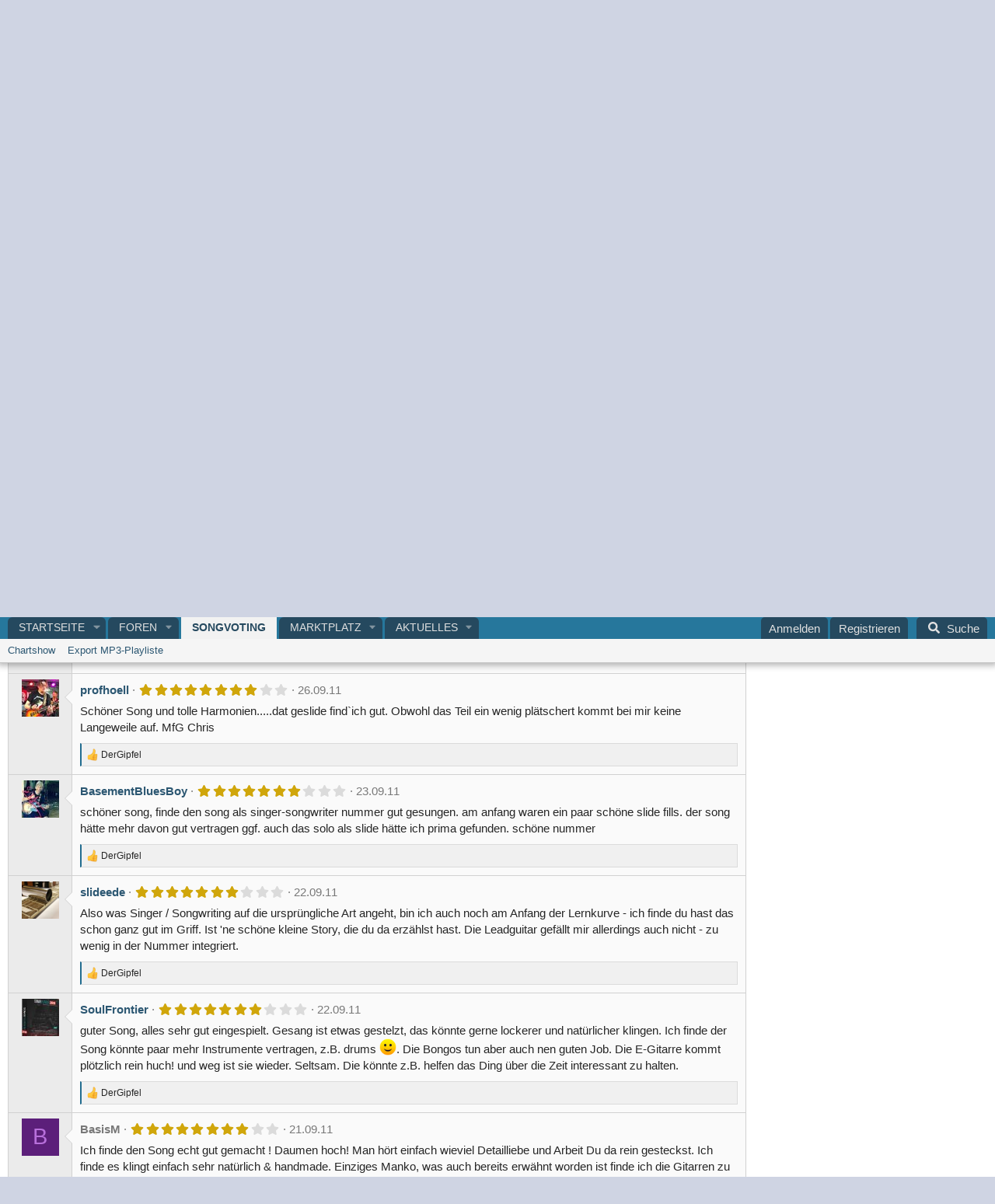

--- FILE ---
content_type: text/html; charset=utf-8
request_url: https://recording.de/songvoting/songs/aliens.4726/
body_size: 24325
content:

	

	
<!DOCTYPE html>
<html id="XF" lang="de-DE" dir="LTR"
	data-xf="2.3"
	data-app="public"
	
	
	data-template="songvote_song_view"
	data-container-key="songvoteCategory-6"
	data-content-key=""
	data-logged-in="false"
	data-cookie-prefix="xf_"
	data-csrf="1769492410,09a11df38a5ed6f7f1431f48cda7085a"
	class="has-no-js template-songvote_song_view"
	>
<head>


	<link rel="preconnect" href="//consent-eu.cookiefirst.com">
	<script src="//consent-eu.cookiefirst.com/sites/recording.de-5adcc572-4a47-42af-8502-d996dea521ef/consent.js"></script>


<script>
	if (typeof dataLayer !== "undefined")
	{
		function gtag() { dataLayer.push(arguments); }
		gtag('consent', 'default', { 
			'ad_storage': 'granted',
			'analytics_storage': 'granted',
			'functionality_storage': 'granted',
			'personalization_storage': 'granted', 
			'wait_for_update': 1500
			 });
		gtag('set', 'ads_data_redaction', false);
	}
</script>



	<!-- Google Tag Manager -->
	<script type="text/plain" data-cookiefirst-category="necessary">(function(w,d,s,l,i){w[l]=w[l]||[];w[l].push({'gtm.start':
new Date().getTime(),event:'gtm.js'});var f=d.getElementsByTagName(s)[0],
j=d.createElement(s),dl=l!='dataLayer'?'&l='+l:'';j.async=true;j.src=
'https://www.googletagmanager.com/gtm.js?id='+i+dl;f.parentNode.insertBefore(j,f);
})(window,document,'script','dataLayer','GTM-KCDQNNB');
	</script>
	<!-- End Google Tag Manager -->


<script defer data-domain="recording.de" src="https://pls.recording.de/js/script.js"></script>
	
	
	

	<meta charset="utf-8" />
	<title>Aliens | RECORDING.de</title>
	<link rel="manifest" href="/webmanifest.php">

	<meta http-equiv="X-UA-Compatible" content="IE=Edge" />
	<meta name="viewport" content="width=device-width, initial-scale=1, viewport-fit=cover">

	
		
			
				<meta name="theme-color" media="(prefers-color-scheme: light)" content="" />
				<meta name="theme-color" media="(prefers-color-scheme: dark)" content="" />
			
		
	

	<meta name="apple-mobile-web-app-title" content="Recording.de">
	
		<link rel="apple-touch-icon" href="/styles/recording4/rec-icon192.png">
		

	
		<meta property="og:url" content="https://recording.de/songvoting/songs/aliens.4726/" />
	
		<link rel="canonical" href="https://recording.de/songvoting/songs/aliens.4726/" />
	

	
		
	
	
	<meta property="og:site_name" content="RECORDING.de" />


	
	
		
	
	
	<meta property="og:type" content="website" />


	
	
		
	
	
	
		<meta property="og:title" content="Aliens" />
		<meta property="twitter:title" content="Aliens" />
	


	
	
	
	
		
	
	
	
		<meta property="og:image" content="https://recording.de/styles/recording4/logo-recording.png" />
		<meta property="twitter:image" content="https://recording.de/styles/recording4/logo-recording.png" />
		<meta property="twitter:card" content="summary" />
	


	

	
	
	
		
	
	

	<link rel="stylesheet" href="/css.php?css=public%3Anormalize.css%2Cpublic%3Afa.css%2Cpublic%3Avariations.less%2Cpublic%3Acore.less%2Cpublic%3Aapp.less&amp;s=7&amp;l=7&amp;d=1765127691&amp;k=9b1bac6db52d388f36bb2ee50158b7ed3fa4cd8c" />

	<link rel="stylesheet" href="/css.php?css=public%3Adl6_wtc_tag_cloud.less%2Cpublic%3Amessage.less%2Cpublic%3Arating_stars.less%2Cpublic%3Asongvote.less%2Cpublic%3Asongvote_player.less%2Cpublic%3Aextra.less&amp;s=7&amp;l=7&amp;d=1765127691&amp;k=bbfb2c5ded057c7d7af2c8f1f8820587e82b98b7" />
<style>

		span[data-s9e-mediaembedX] span iframe,
		iframe[data-s9e-mediaembedX]
		{
			width: 100%;
			max-width: 600px;
			min-height: 300px;
			border: none;
		}	
	
</style>


	
		<script src="/js/xf/preamble.min.js?_v=50b8c68d"></script>
	

	
	<script src="/js/vendor/vendor-compiled.js?_v=50b8c68d" defer></script>
	<script src="/js/xf/core-compiled.js?_v=50b8c68d" defer></script>

	<script>
		XF.ready(() =>
		{
			XF.extendObject(true, XF.config, {
				// 
				userId: 0,
				enablePush: false,
				pushAppServerKey: '',
				url: {
					fullBase: 'https://recording.de/',
					basePath: '/',
					css: '/css.php?css=__SENTINEL__&s=7&l=7&d=1765127691',
					js: '/js/__SENTINEL__?_v=50b8c68d',
					icon: '/data/local/icons/__VARIANT__.svg?v=1765127703#__NAME__',
					iconInline: '/styles/fa/__VARIANT__/__NAME__.svg?v=5.15.3',
					keepAlive: '/login/keep-alive'
				},
				cookie: {
					path: '/',
					domain: '',
					prefix: 'xf_',
					secure: true,
					consentMode: 'disabled',
					consented: ["optional","_third_party"]
				},
				cacheKey: 'f3ed7234243583f554e27d349fe769c5',
				csrf: '1769492410,09a11df38a5ed6f7f1431f48cda7085a',
				js: {"\/js\/micom\/songvote\/audioplayer.min.js?_v=50b8c68d":true,"\/js\/xf\/comment.min.js?_v=50b8c68d":true},
				fullJs: false,
				css: {"public:dl6_wtc_tag_cloud.less":true,"public:message.less":true,"public:rating_stars.less":true,"public:songvote.less":true,"public:songvote_player.less":true,"public:extra.less":true},
				time: {
					now: 1769492410,
					today: 1769468400,
					todayDow: 2,
					tomorrow: 1769554800,
					yesterday: 1769382000,
					week: 1768950000,
					month: 1767222000,
					year: 1767222000
				},
				style: {
					light: 'default',
					dark: 'alternate',
					defaultColorScheme: 'light'
				},
				borderSizeFeature: '3px',
				fontAwesomeWeight: 's',
				enableRtnProtect: true,
				
				enableFormSubmitSticky: true,
				imageOptimization: '0',
				imageOptimizationQuality: 0.85,
				uploadMaxFilesize: 52428800,
				uploadMaxWidth: 0,
				uploadMaxHeight: 0,
				allowedVideoExtensions: ["m4v","mov","mp4","mp4v","mpeg","mpg","ogv","webm"],
				allowedAudioExtensions: ["mp3","opus","ogg","wav"],
				shortcodeToEmoji: true,
				visitorCounts: {
					conversations_unread: '0',
					alerts_unviewed: '0',
					total_unread: '0',
					title_count: true,
					icon_indicator: true
				},
				jsMt: {"xf\/action.js":"a4f04bf2","xf\/embed.js":"3dd728c1","xf\/form.js":"3dd728c1","xf\/structure.js":"b98cb144","xf\/tooltip.js":"5acbfe9a"},
				jsState: {},
				publicMetadataLogoUrl: 'https://recording.de/styles/recording4/logo-recording.png',
				publicPushBadgeUrl: 'https://recording.de/styles/default/xenforo/bell.png'
			})

			XF.extendObject(XF.phrases, {
				// 
"svStandardLib_time.day": "{count} day",
"svStandardLib_time.days": "{count} Tage",
"svStandardLib_time.hour": "{count} hour",
"svStandardLib_time.hours": "{count} Stunden",
"svStandardLib_time.minute": "{count} Minuten",
"svStandardLib_time.minutes": "{count} Minuten",
"svStandardLib_time.month": "{count} month",
"svStandardLib_time.months": "{count} Monate",
"svStandardLib_time.second": "{count} second",
"svStandardLib_time.seconds": "{count} Sekunden",
"svStandardLib_time.week": "time.week",
"svStandardLib_time.weeks": "{count} Wochen",
"svStandardLib_time.year": "{count} year",
"svStandardLib_time.years": "{count} Jahre",
				date_x_at_time_y:     "{date} um {time}",
				day_x_at_time_y:      "{day} um {time}",
				yesterday_at_x:       "Gestern um {time}",
				x_minutes_ago:        "Vor {minutes} Minuten",
				one_minute_ago:       "vor 1 Minute",
				a_moment_ago:         "Gerade eben",
				today_at_x:           "Heute um {time}",
				in_a_moment:          "In einem Moment",
				in_a_minute:          "In einer Minute",
				in_x_minutes:         "In {minutes} Minute(n)",
				later_today_at_x:     "heute um {time}",
				tomorrow_at_x:        "Morgen um {time}",
				short_date_x_minutes: "{minutes}m",
				short_date_x_hours:   "{hours}h",
				short_date_x_days:    "{days}d",

				day0: "Sonntag",
				day1: "Montag",
				day2: "Dienstag",
				day3: "Mittwoch",
				day4: "Donnerstag",
				day5: "Freitag",
				day6: "Samstag",

				dayShort0: "So",
				dayShort1: "Mo",
				dayShort2: "Di",
				dayShort3: "Mi",
				dayShort4: "Do",
				dayShort5: "Fr",
				dayShort6: "Sa",

				month0: "Januar",
				month1: "Februar",
				month2: "März",
				month3: "April",
				month4: "Mai",
				month5: "Juni",
				month6: "Juli",
				month7: "August",
				month8: "September",
				month9: "Oktober",
				month10: "November",
				month11: "Dezember",

				active_user_changed_reload_page: "Der aktive Benutzer hat sich geändert. Lade die Seite für die neueste Version neu.",
				server_did_not_respond_in_time_try_again: "Der Server hat nicht rechtzeitig geantwortet. Bitte versuche es erneut.",
				oops_we_ran_into_some_problems: "Oops! Wir sind auf ein Problem gestoßen.",
				oops_we_ran_into_some_problems_more_details_console: "Oops! Wir sind auf ein Problem gestoßen. Bitte versuche es später noch einmal. Weitere Fehlerdetails findest du in der Browserkonsole.",
				file_too_large_to_upload: "Die Datei ist zu groß, um hochgeladen zu werden.",
				uploaded_file_is_too_large_for_server_to_process: "Die hochgeladene Datei ist zu groß, als dass der Server sie verarbeiten könnte.",
				files_being_uploaded_are_you_sure: "Die Dateien werden noch immer hochgeladen. Bist du sicher, dass du dieses Formular abschicken möchtest?",
				attach: "Dateien anhängen",
				rich_text_box: "Rich-Text-Feld",
				close: "Schließen",
				link_copied_to_clipboard: "Link in die Zwischenablage kopiert.",
				text_copied_to_clipboard: "Text wurde in die Zwischenablage kopiert.",
				loading: "Laden...",
				you_have_exceeded_maximum_number_of_selectable_items: "Du hast die maximale Anzahl der auswählbaren Elemente überschritten.",

				processing: "Verarbeitung",
				'processing...': "Verarbeitung...",

				showing_x_of_y_items: "Anzeige von {count} von {total} Element(en)",
				showing_all_items: "Anzeige aller Elemente",
				no_items_to_display: "Keine anzuzeigenden Einträge",

				number_button_up: "Erhöhen",
				number_button_down: "Verringern",

				push_enable_notification_title: "Push-Benachrichtigungen erfolgreich für RECORDING.de aktiviert",
				push_enable_notification_body: "Danke für das Einschalten der Push-Benachrichtigungen!",

				pull_down_to_refresh: "Nach unten ziehen zum Aktualisieren",
				release_to_refresh: "Loslassen zum Aktualisieren",
				refreshing: "Aktualisieren..."
			})
		})
	</script>

	<script src="/js/micom/songvote/audioplayer.min.js?_v=50b8c68d" defer></script>
<script src="/js/xf/comment.min.js?_v=50b8c68d" defer></script>
<script>
XF.ready(() =>
{


	var mediaUrls = [], mediaUrlsJson = "youtube=>https:\/\/policies.google.com\/privacy\ntwitter=>https:\/\/twitter.com\/de\/privacy\napplemusic=>https:\/\/www.apple.com\/de\/legal\/privacy\/data\/de\/apple-music\/\napplepodcasts=>https:\/\/www.apple.com\/de\/legal\/privacy\/data\/de\/apple-podcasts\/\naudioboom=>https:\/\/audioboom.com\/about\/privacy\naudiomack=>https:\/\/audiomack.com\/about\/privacy-policy\nbandcamp=>https:\/\/bandcamp.com\/privacy\nfacebook=>https:\/\/de-de.facebook.com\/privacy\/policy\/\nflickr=>https:\/\/www.flickr.com\/help\/privacy\/\ngetty=>https:\/\/www.gettyimages.de\/company\/privacy-policy\ngifs=>https:\/\/gifs.com\/policies\/privacy\ngiphy=>https:\/\/support.giphy.com\/hc\/en-us\/articles\/360032872931\ngist=>https:\/\/docs.github.com\/de\/site-policy\/privacy-policies\/github-privacy-statement\ngoogledrive=>https:\/\/policies.google.com\/privacy?hl=de\ngooglesheets=>https:\/\/policies.google.com\/privacy?hl=de\nimgur=>https:\/\/imgur.com\/privacy\ninstagram=>https:\/\/www.instagram.com\/legal\/privacy\/\npinterest=>https:\/\/policy.pinterest.com\/de\/privacy-policy\nsoundcloud=>https:\/\/soundcloud.com\/pages\/privacy\nspotify=>https:\/\/www.spotify.com\/de\/legal\/privacy-policy\/\ntelegram=>https:\/\/telegram.org\/privacy?setln=de\nthreads=>https:\/\/help.instagram.com\/515230437301944\/\ntiktok=>https:\/\/www.tiktok.com\/safety\/de-de\/privacy-and-security-on-tiktok\/\ntumblr=>https:\/\/www.tumblr.com\/privacy\/de\nvideodetective=>https:\/\/videodetective.com\/privacy\nvimeo=>https:\/\/vimeo.com\/privacy\ntwitch=>https:\/\/www.twitch.tv\/p\/de-de\/legal\/privacy-notice\/", mediaUrlsTmp = [];

	if(mediaUrlsJson.length)
	{
		mediaUrlsTmp = mediaUrlsJson.split(/\r?\n/);
	}

	mediaUrlsTmp.forEach(function(value) 
	{
		var tmp = value.split('=>');
		mediaUrls[tmp[0]] = tmp[1];
	});

	function handleMedia()
	{
		var iframes = document.querySelectorAll("iframe:not([src])[data-src][data-cookiefirst-category=functional]");	   
		iframes.forEach(function(iframe)
		{
			var mediaStrg = iframe.closest("[data-s9e-mediaembedX]").getAttribute("data-s9e-mediaembedX");		

		
		var privUrl = "https://recording.de/datenschutz";
			if (mediaUrls[mediaStrg]) {
				privUrl = mediaUrls[mediaStrg];
			}
			mediaStrg = mediaStrg.charAt(0).toUpperCase() + mediaStrg.slice(1);
			var dataSrc = iframe.getAttribute("data-src");
			var mainPart = dataSrc.split("/")[1];
			var newSrc = mainPart.split(".").join(".") + "." + iframe.getAttribute("id");

			var iframeDoc = iframe.contentDocument || iframe.contentWindow.document;
			var head = iframeDoc.querySelector("head");
			var body = iframeDoc.querySelector("body");

			var metaTag = iframeDoc.createElement("meta");
			metaTag.name = "robots";
			metaTag.content = "noindex";
			head.appendChild(metaTag);

			var styleTag = iframeDoc.createElement("style");
			styleTag.textContent = `
		body,html { font-family: Arial, Helvetica, sans-serif; margin: 0; }
		.videoPlaceholder { vertical-align: middle; border: thin solid #ccc; text-align: center; color: #777; font-size: .8em; width: 100%; height: 100%; padding: 0; background: #ddd; background: linear-gradient(42deg,#ddd 46%,#fafafa 100%); }
		.dsOverlay { width: 100%; background-color: #333; box-sizing: border-box; padding: 5px 15px; color: #fff; display: block; margin-top: 20px; }
		.videoPlaceholder a { color: #2168da; text-decoration: underline; font-size: 1.2em; font-weight: 700; }
		.videoPlaceholder label { color: #fff; cursor: pointer; font-size: 1.1em; }
		.videoPlaceholder label small { vertical-align: top; font-size: .9em; }
		.videoPlaceholder #loadExtContent { border: none; background-color: #d11; color: #fff; border-radius: 15px; padding: 8px 14px; font-size: 1.3em; font-weight: 700; cursor: pointer !important; }
		#loadExtContent i { font-weight: 700; }
		`;
			head.appendChild(styleTag);

			var scriptTag = iframeDoc.createElement("script");
			scriptTag.textContent = `
		function getCheckbox() {
		return document.getElementById('allowYt');
		}
		function accExtMedia() {
		var checkbox = getCheckbox();
		if (checkbox.checked) {
		window.parent.accIframe(window, 'all');
		} else {
		window.parent.accIframe(window, 'single');
		}
		}
		`;
			head.appendChild(scriptTag);

			var contentDiv = document.createElement("div");
			contentDiv.className = "cookiefirst-disabled-resource videoPlaceholder";
			contentDiv.innerHTML = `
		<i class='fa--xf fas fa-photo-video' aria-hidden='true'></i>
		<div class='dsOverlay'>
			<p>Mit dem Laden des Inhaltes akzeptieren Sie die Datenschutzerklärung von ${mediaStrg}.</p>
			<p><a href='${privUrl}' target='_blank' title='${mediaStrg}-Datenschutzerklärung'>${mediaStrg}-Datenschutzerklärung</a></p>
			<p><button id='loadExtContent' onClick='accExtMedia();'><i class='fa--xf fas fa-play' aria-hidden='true'></i>${mediaStrg}-Inhalt laden &#9658;</button><br><br>
				<label class='allowYt'><input type='checkbox' id='allowYt' checked=''> <small>Externe Medien immer zulassen</small></label></p>
			<p><br>🔗 <a href='${dataSrc}' target='blank'>${dataSrc}</a></p>
		</div>
		`;
			body.appendChild(contentDiv);
		});
	}
	handleMedia();

	if (window.CookieFirst)
	{
		var consent = window.CookieFirst.consent;
		if (!consent.functional)
		{
			handleMedia();
		}
	}
	else
	{
		window.addEventListener("cf_init", function()
		{
			if (window.CookieFirst && !window.CookieFirst.consent)
			{
				window.addEventListener("cf_consent", function()
				{
					window.location.reload();
				});
			}
			var consent = window.CookieFirst.consent;
			if (consent !== null && consent !== undefined && consent.functional !== null && consent.functional !== undefined)
			{
				handleMedia();
			}
			else
			{
				var preSpans = document.querySelectorAll("*[data-s9e-mediaembedX]");
				preSpans.forEach(function(spanThis)
				{
					var value = spanThis.getAttribute("data-s9e-mediaembedX");
					spanThis.setAttribute("data-s9e-mediaembed", value);
					spanThis.removeAttribute("data-s9e-mediaembedX");
				});
			}
		});
	}
	window.accIframe = function(frmObj, objDim)
	{
		var iframe = frmObj.frameElement;
		if (objDim == "all")
		{
			CookieFirst.acceptCategory('functional');
		} else if (objDim == "single")
		{
			var realSrc = iframe.getAttribute("data-src");
			iframe.setAttribute("src", realSrc);
			var closestElem = iframe.closest("[data-s9e-mediaembedX]");
			closestElem.setAttribute("data-s9e-mediaembed", closestElem.getAttribute("data-s9e-mediaembedX"));
			closestElem.removeAttribute("data-s9e-mediaembedX");
		}
	};

  
})
</script>



	
		<link rel="icon" type="image/png" href="https://recording.de/styles/recording4/favicon.png" sizes="32x32" />
	

	
<script>



var customTargeting = 'Recording-de_all';


window.googletag = window.googletag || {cmd: []};
if (customTargeting == null || customTargeting == '') {
  customTargeting = 'Recording-de_all';
}
</script>
<script async src="https://securepubads.g.doubleclick.net/tag/js/gpt.js" data-cookiefirst-category="advertising"></script>
<script type="text/plain" data-cookiefirst-category="advertising">	
googletag.cmd.push(function() {

  var mappingLeaderDesk = googletag.sizeMapping().
  addSize([0, 0], []).
  addSize([750, 200], [728, 90]).build();

	// leaderboard wird zu medrect
  var mappingLeaderMain = googletag.sizeMapping().
  addSize([0, 0], [300, 250]).
  addSize([750, 200], [728, 90]).build();

	// widesky wird zu medrect
  var mappingWideSky = googletag.sizeMapping().
  addSize([0, 0], [300, 250]).
  addSize([900, 200], [160, 600]).build();

 // wideky nur desk --- soll mitscrollen und nur für desktop und nur für gäste
  var mappingWideSkyDesk = googletag.sizeMapping().
  addSize([0, 0], []).
  addSize([900, 200], [160, 600]).build();

	googleTagRotation = {};	
googleTagRotation['MN_Leaderboard1'] = googletag.defineSlot('/12513921/MN_Leaderboard1', [728, 90], 'div-gpt-ad-1483366648484-0').defineSizeMapping(mappingLeaderMain).addService(googletag.pubads()); 
googleTagRotation['MN_Leaderboard2'] = googletag.defineSlot('/12513921/MN_Leaderboard2', [728, 90], 'div-gpt-ad-1483366648484-1').defineSizeMapping(mappingLeaderMain).addService(googletag.pubads());
googleTagRotation['MN_Leaderboard3'] = googletag.defineSlot('/12513921/MN_Leaderboard3', [728, 90], 'div-gpt-ad-1483366648484-2').defineSizeMapping(mappingLeaderDesk).addService(googletag.pubads());

googleTagRotation['MN_MediumRectangle1'] = googletag.defineSlot('/12513921/MN_MediumRectangle1', [300, 250], 'div-gpt-ad-1483366648484-3').addService(googletag.pubads());
googleTagRotation['MN_MediumRectangle2'] = googletag.defineSlot('/12513921/MN_MediumRectangle2', [300, 250], 'div-gpt-ad-1483366648484-4').addService(googletag.pubads()); 
googleTagRotation['MN_MediumRectangle3'] = googletag.defineSlot('/12513921/MN_MediumRectangle3', [300, 250], 'div-gpt-ad-1732631132481-0').addService(googletag.pubads());


googleTagRotation['MN_WideSkyscraper1'] = googletag.defineSlot('/12513921/MN_WideSkyscraper1', [160, 600], 'div-gpt-ad-1483366648484-5').defineSizeMapping(mappingWideSky).addService(googletag.pubads());
googleTagRotation['MN_WideSkyscraper2'] = googletag.defineSlot('/12513921/MN_WideSkyscraper2', [160, 600], 'div-gpt-ad-1483366648484-6').defineSizeMapping(mappingWideSkyDesk).addService(googletag.pubads());



googletag.pubads().enableSingleRequest();
googletag.pubads().collapseEmptyDivs();
    googletag.pubads().setTargeting('Recording.de', customTargeting);
	googletag.enableServices();
      });
	
var resizeTimer;
var width = window.innerWidth;

function resizer() {
  if (window.innerWidth !== width) {	
    googletag.pubads().refresh([
      googleTagRotation['MN_Leaderboard2'],
      googleTagRotation['MN_WideSkyscraper1'],
      googleTagRotation['MN_MediumRectangle1']
    ]); 
    width = window.innerWidth;
  }
}

window.addEventListener("resize", function () {
  clearTimeout(resizeTimer);
  resizeTimer = setTimeout(resizer, 1000);
});
</script>
</head>
<body data-template="songvote_song_view">


	<!-- Google Tag Manager (noscript) -->
	<noscript><iframe src="https://www.googletagmanager.com/ns.html?id=GTM-KCDQNNB"
					  height="0" width="0" style="display:none;visibility:hidden"></iframe></noscript>
	<!-- End Google Tag Manager (noscript) -->


<div class="p-pageWrapper" id="top">

	

	<header class="p-header" id="header">
		<div class="p-header-inner">
			<div class="p-header-content">
				<div class="p-header-logo p-header-logo--image">
					<a href="https://recording.de">
						

	

	
		
		

		
	
		
		

		
	

	

	<picture data-variations="{&quot;default&quot;:{&quot;1&quot;:&quot;\/styles\/recording4\/logo-recording.svg&quot;,&quot;2&quot;:null},&quot;alternate&quot;:{&quot;1&quot;:&quot;\/styles\/recording4\/logo-recording.svg&quot;,&quot;2&quot;:null}}">
		
		
		

		
			
			
			

			
		

		<img src="/styles/recording4/logo-recording.svg"  width="" height="40" alt="RECORDING.de"  />
	</picture>


					</a>
				</div>

				
			</div>
		</div>
	</header>

	
	

	
		<div class="p-navSticky p-navSticky--all" data-xf-init="sticky-header">
			
		<nav class="p-nav">
			<div class="p-nav-inner">
				<button type="button" class="button button--plain p-nav-menuTrigger" data-xf-click="off-canvas" data-menu=".js-headerOffCanvasMenu" tabindex="0" aria-label="Menü"><span class="button-text">
					<i aria-hidden="true"></i>
				</span></button>

				
	<div class="p-nav-smallLogo">
		<a href="https://recording.de">
			

	

	
		
		

		
	
		
		

		
	

	

	<picture data-variations="{&quot;default&quot;:{&quot;1&quot;:&quot;\/data\/assets\/logo_default\/r-logo-mob.svg&quot;,&quot;2&quot;:null},&quot;alternate&quot;:{&quot;1&quot;:&quot;\/data\/assets\/logo_alternate\/r-logo-mob.svg&quot;,&quot;2&quot;:null}}">
		
		
		

		
			
			
			

			
				<source srcset="/data/assets/logo_alternate/r-logo-mob.svg" media="(prefers-color-scheme: dark)" />
			
		

		<img src="/data/assets/logo_default/r-logo-mob.svg"  width="" height="" alt="RECORDING.de"  />
	</picture>


		</a>
	</div>


				<div class="p-nav-scroller hScroller" data-xf-init="h-scroller" data-auto-scroll=".p-navEl.is-selected">
					<div class="hScroller-scroll">
						<ul class="p-nav-list js-offCanvasNavSource">
							
								<li>
									
	<div class="p-navEl " data-has-children="true">
	

		
	
	<a href="https://recording.de"
	class="p-navEl-link p-navEl-link--splitMenu "
	
	
	data-nav-id="home">Startseite</a>


		<a data-xf-key="1"
			data-xf-click="menu"
			data-menu-pos-ref="< .p-navEl"
			class="p-navEl-splitTrigger"
			role="button"
			tabindex="0"
			aria-label="Toggle erweitert"
			aria-expanded="false"
			aria-haspopup="true"></a>

		
	
		<div class="menu menu--structural" data-menu="menu" aria-hidden="true">
			<div class="menu-content">
				
					
	
	
	<a href="/?prefix_id=1"
	class="menu-linkRow u-indentDepth0 js-offCanvasCopy "
	
	
	data-nav-id="news">News</a>

	

				
					
	
	
	<a href="/?prefix_id=2"
	class="menu-linkRow u-indentDepth0 js-offCanvasCopy "
	
	
	data-nav-id="tests">Testberichte</a>

	

				
					
	
	
	<a href="/?prefix_id=3"
	class="menu-linkRow u-indentDepth0 js-offCanvasCopy "
	
	
	data-nav-id="interviews">Interviews</a>

	

				
					
	
	
	<a href="/?prefix_id=4"
	class="menu-linkRow u-indentDepth0 js-offCanvasCopy "
	
	
	data-nav-id="workshops">Workshops</a>

	

				
			</div>
		</div>
	
	</div>

								</li>
							
								<li>
									
	<div class="p-navEl " data-has-children="true">
	

		
	
	<a href="/forum/"
	class="p-navEl-link p-navEl-link--splitMenu "
	
	
	data-nav-id="forums">Foren</a>


		<a data-xf-key="2"
			data-xf-click="menu"
			data-menu-pos-ref="< .p-navEl"
			class="p-navEl-splitTrigger"
			role="button"
			tabindex="0"
			aria-label="Toggle erweitert"
			aria-expanded="false"
			aria-haspopup="true"></a>

		
	
		<div class="menu menu--structural" data-menu="menu" aria-hidden="true">
			<div class="menu-content">
				
					
	
	
	<a href="/whats-new/posts/"
	class="menu-linkRow u-indentDepth0 js-offCanvasCopy "
	
	
	data-nav-id="newPosts">Neue Beiträge</a>

	

				
					
	
	
	<a href="/search/?type=post"
	class="menu-linkRow u-indentDepth0 js-offCanvasCopy "
	
	
	data-nav-id="searchForums">Foren durchsuchen</a>

	

				
			</div>
		</div>
	
	</div>

								</li>
							
								<li>
									
	<div class="p-navEl is-selected" data-has-children="true">
	

		
	
	<a href="/songvoting/"
	class="p-navEl-link p-navEl-link--splitMenu "
	
	
	data-nav-id="songvote">Songvoting</a>


		<a data-xf-key="3"
			data-xf-click="menu"
			data-menu-pos-ref="< .p-navEl"
			class="p-navEl-splitTrigger"
			role="button"
			tabindex="0"
			aria-label="Toggle erweitert"
			aria-expanded="false"
			aria-haspopup="true"></a>

		
	
		<div class="menu menu--structural" data-menu="menu" aria-hidden="true">
			<div class="menu-content">
				
					
	
	
	<a href="/songvoting/chartshow/"
	class="menu-linkRow u-indentDepth0 js-offCanvasCopy "
	
	
	data-nav-id="songvoteChartShow">Chartshow</a>

	

				
					
	
	
	<a href="/songvoting/export"
	class="menu-linkRow u-indentDepth0 js-offCanvasCopy "
	
	
	data-nav-id="songvoteExport">Export MP3-Playliste</a>

	

				
			</div>
		</div>
	
	</div>

								</li>
							
								<li>
									
	<div class="p-navEl " data-has-children="true">
	

		
	
	<a href="/marktplatz/"
	class="p-navEl-link p-navEl-link--splitMenu "
	
	
	data-nav-id="classifieds">Marktplatz</a>


		<a data-xf-key="4"
			data-xf-click="menu"
			data-menu-pos-ref="< .p-navEl"
			class="p-navEl-splitTrigger"
			role="button"
			tabindex="0"
			aria-label="Toggle erweitert"
			aria-expanded="false"
			aria-haspopup="true"></a>

		
	
		<div class="menu menu--structural" data-menu="menu" aria-hidden="true">
			<div class="menu-content">
				
					
	
	
	<a href="/whats-new/classifieds/"
	class="menu-linkRow u-indentDepth0 js-offCanvasCopy "
	 rel="nofollow"
	
	data-nav-id="classifiedsNew">Neue Inserate</a>

	

				
			</div>
		</div>
	
	</div>

								</li>
							
								<li>
									
	<div class="p-navEl " data-has-children="true">
	

		
	
	<a href="/whats-new/"
	class="p-navEl-link p-navEl-link--splitMenu "
	
	
	data-nav-id="whatsNew">Aktuelles</a>


		<a data-xf-key="5"
			data-xf-click="menu"
			data-menu-pos-ref="< .p-navEl"
			class="p-navEl-splitTrigger"
			role="button"
			tabindex="0"
			aria-label="Toggle erweitert"
			aria-expanded="false"
			aria-haspopup="true"></a>

		
	
		<div class="menu menu--structural" data-menu="menu" aria-hidden="true">
			<div class="menu-content">
				
					
	
	
	<a href="/featured/"
	class="menu-linkRow u-indentDepth0 js-offCanvasCopy "
	
	
	data-nav-id="featured">Empfohlene Inhalte</a>

	

				
					
	
	
	<a href="/whats-new/posts/"
	class="menu-linkRow u-indentDepth0 js-offCanvasCopy "
	 rel="nofollow"
	
	data-nav-id="whatsNewPosts">Neue Beiträge</a>

	

				
					
	
	
	<a href="/whats-new/classifieds/"
	class="menu-linkRow u-indentDepth0 js-offCanvasCopy "
	 rel="nofollow"
	
	data-nav-id="classifiedsWhatsNew">Neue Inserate</a>

	

				
					
	
	
	<a href="/whats-new/songs/"
	class="menu-linkRow u-indentDepth0 js-offCanvasCopy "
	
	
	data-nav-id="songvoteNewSongs">Neue Songs</a>

	

				
					
	
	
	<a href="/whats-new/profile-posts/"
	class="menu-linkRow u-indentDepth0 js-offCanvasCopy "
	 rel="nofollow"
	
	data-nav-id="whatsNewProfilePosts">Profilnachrichten</a>

	

				
					
	
	
	<a href="/whats-new/latest-activity"
	class="menu-linkRow u-indentDepth0 js-offCanvasCopy "
	 rel="nofollow"
	
	data-nav-id="latestActivity">Neueste Aktivitäten</a>

	

				
			</div>
		</div>
	
	</div>

								</li>
							
						</ul>
					</div>
				</div>

				<div class="p-nav-opposite">
					<div class="p-navgroup p-account p-navgroup--guest">
						
							<a href="/login/" class="p-navgroup-link p-navgroup-link--textual p-navgroup-link--logIn"
								data-xf-click="overlay" data-follow-redirects="on">
								<span class="p-navgroup-linkText">Anmelden</span>
							</a>
							
								<a href="/login/register" class="p-navgroup-link p-navgroup-link--textual p-navgroup-link--register"
									data-xf-click="overlay" data-follow-redirects="on">
									<span class="p-navgroup-linkText">Registrieren</span>
								</a>
							
						
					</div>

					<div class="p-navgroup p-discovery">
						<a href="/whats-new/"
							class="p-navgroup-link p-navgroup-link--iconic p-navgroup-link--whatsnew"
							aria-label="Aktuelles"
							title="Aktuelles">
							<i aria-hidden="true"></i>
							<span class="p-navgroup-linkText">Aktuelles</span>
						</a>

						
							<a href="/search/"
								class="p-navgroup-link p-navgroup-link--iconic p-navgroup-link--search"
								data-xf-click="menu"
								data-xf-key="/"
								aria-label="Suche"
								aria-expanded="false"
								aria-haspopup="true"
								title="Suche">
								<i aria-hidden="true"></i>
								<span class="p-navgroup-linkText">Suche</span>
							</a>
							<div class="menu menu--structural menu--wide" data-menu="menu" aria-hidden="true">
								<form action="/search/search" method="post"
									class="menu-content"
									data-xf-init="quick-search">

									<h3 class="menu-header">Suche</h3>
									
									<div class="menu-row">
										
											<div class="inputGroup inputGroup--joined">
												<input type="text" class="input" data-xf-init="search-auto-complete" name="keywords" data-acurl="/search/auto-complete" placeholder="Suche..." aria-label="Suche" data-menu-autofocus="true" />
												
			<select name="constraints" class="js-quickSearch-constraint input" aria-label="Suchen in">
				<option value="">Überall</option>
<option value="{&quot;search_type&quot;:&quot;sv_song&quot;}">Songs</option>
<option value="{&quot;search_type&quot;:&quot;sv_song&quot;,&quot;c&quot;:{&quot;categories&quot;:[6],&quot;child_categories&quot;:1}}">Diese Kategorie</option>

			</select>
		
											</div>
										
									</div>

									
									<div class="menu-row">
										<label class="iconic"><input type="checkbox"  name="c[title_only]" value="1" /><i aria-hidden="true"></i><span class="iconic-label">Nur Titel durchsuchen

													
													<span tabindex="0" role="button"
														data-xf-init="tooltip" data-trigger="hover focus click" title="Schlagworte werden auch in Inhalten gesucht, in denen sie unterstützt werden">

														<i class="fa--xf far fa-question-circle  u-muted u-smaller"><svg xmlns="http://www.w3.org/2000/svg" role="img" ><title>Anmerkung</title><use href="/data/local/icons/regular.svg?v=1765127703#question-circle"></use></svg></i>
													</span></span></label>

									</div>
									
									<div class="menu-row">
										<div class="inputGroup">
											<span class="inputGroup-text" id="ctrl_search_menu_by_member">Von:</span>
											<input type="text" class="input" name="c[users]" data-xf-init="auto-complete" placeholder="Mitglied" aria-labelledby="ctrl_search_menu_by_member" />
										</div>
									</div>
									<div class="menu-footer">
									<span class="menu-footer-controls">
										<button type="submit" class="button button--icon button--icon--search button--primary"><i class="fa--xf fas fa-search "><svg xmlns="http://www.w3.org/2000/svg" role="img" aria-hidden="true" ><use href="/data/local/icons/solid.svg?v=1765127703#search"></use></svg></i><span class="button-text">Suche</span></button>
										<button type="submit" class="button " name="from_search_menu"><span class="button-text">Erweiterte Suche...</span></button>
									</span>
									</div>

									<input type="hidden" name="_xfToken" value="1769492410,09a11df38a5ed6f7f1431f48cda7085a" />
								</form>
							</div>
						
					</div>
				</div>
			</div>
		</nav>
	
			
		
			<div class="p-sectionLinks">
				<div class="p-sectionLinks-inner hScroller" data-xf-init="h-scroller">
					<div class="hScroller-scroll">
						<ul class="p-sectionLinks-list">
							
								<li>
									
	<div class="p-navEl " >
	

		
	
	<a href="/songvoting/chartshow/"
	class="p-navEl-link "
	
	data-xf-key="alt+1"
	data-nav-id="songvoteChartShow">Chartshow</a>


		

		
	
	</div>

								</li>
							
								<li>
									
	<div class="p-navEl " >
	

		
	
	<a href="/songvoting/export"
	class="p-navEl-link "
	
	data-xf-key="alt+2"
	data-nav-id="songvoteExport">Export MP3-Playliste</a>


		

		
	
	</div>

								</li>
							
						</ul>
					</div>
				</div>
			</div>
			
	
		</div>
		

	<div class="offCanvasMenu offCanvasMenu--nav js-headerOffCanvasMenu" data-menu="menu" aria-hidden="true" data-ocm-builder="navigation">
		<div class="offCanvasMenu-backdrop" data-menu-close="true"></div>
		<div class="offCanvasMenu-content">
			<div class="offCanvasMenu-header">
				Menü
				<a class="offCanvasMenu-closer" data-menu-close="true" role="button" tabindex="0" aria-label="Schließen"></a>
			</div>
			
				<div class="p-offCanvasRegisterLink">
					<div class="offCanvasMenu-linkHolder">
						<a href="/login/" class="offCanvasMenu-link" data-xf-click="overlay" data-menu-close="true">
							Anmelden
						</a>
					</div>
					<hr class="offCanvasMenu-separator" />
					
						<div class="offCanvasMenu-linkHolder">
							<a href="/login/register" class="offCanvasMenu-link" data-xf-click="overlay" data-menu-close="true">
								Registrieren
							</a>
						</div>
						<hr class="offCanvasMenu-separator" />
					
				</div>
			
			<div class="js-offCanvasNavTarget"></div>
			<div class="offCanvasMenu-installBanner js-installPromptContainer" style="display: none;" data-xf-init="install-prompt">
				<div class="offCanvasMenu-installBanner-header">App installieren</div>
				<button type="button" class="button js-installPromptButton"><span class="button-text">Installieren</span></button>
				<template class="js-installTemplateIOS">
					<div class="js-installTemplateContent">
						<div class="overlay-title">So wird die App in iOS installiert</div>
						<div class="block-body">
							<div class="block-row">
								<p>
									Folge dem Video um zu sehen, wie unsere Website als Web-App auf dem Startbildschirm installiert werden kann.
								</p>
								<p style="text-align: center">
									<video src="/styles/default/xenforo/add_to_home.mp4"
										width="280" height="480" autoplay loop muted playsinline></video>
								</p>
								<p>
									<small><strong>Anmerkung:</strong> Diese Funktion ist in einigen Browsern möglicherweise nicht verfügbar.</small>
								</p>
							</div>
						</div>
					</div>
				</template>
			</div>
		</div>
	</div>

	<div class="p-body">
		<div class="p-body-inner">
			<!--XF:EXTRA_OUTPUT-->

			

			

			

	

		
		
    


	


			
	
		<ul class="p-breadcrumbs "
			itemscope itemtype="https://schema.org/BreadcrumbList">
			
				

				
				

				
					
					
	<li itemprop="itemListElement" itemscope itemtype="https://schema.org/ListItem">
		<a href="/forum/" itemprop="item">
			<span itemprop="name">Foren</span>
		</a>
		<meta itemprop="position" content="1" />
	</li>

				

				
					
					
	<li itemprop="itemListElement" itemscope itemtype="https://schema.org/ListItem">
		<a href="/songvoting/" itemprop="item">
			<span itemprop="name">Songvoting</span>
		</a>
		<meta itemprop="position" content="2" />
	</li>

				
				
					
					
	<li itemprop="itemListElement" itemscope itemtype="https://schema.org/ListItem">
		<a href="/songvoting/kategorie/pop.6/" itemprop="item">
			<span itemprop="name">Pop</span>
		</a>
		<meta itemprop="position" content="3" />
	</li>

				
			
		</ul>
	

			



			
	<noscript class="js-jsWarning"><div class="blockMessage blockMessage--important blockMessage--iconic u-noJsOnly">JavaScript ist deaktiviert. Für eine bessere Darstellung aktiviere bitte JavaScript in deinem Browser, bevor du fortfährst.</div></noscript>

			
	<div class="blockMessage blockMessage--important blockMessage--iconic js-browserWarning" style="display: none">Du verwendest einen veralteten Browser. Es ist möglich, dass diese oder andere Websites nicht korrekt angezeigt werden.<br />Du solltest ein Upgrade durchführen oder einen <a href="https://www.google.com/chrome/browser/" target="_blank">alternativen Browser</a> verwenden.</div>


			
				<div class="p-body-header">
					
        <div class="contentRow contentRow--hideFigureNarrow">
			<span class="contentRow-figure">
		        <a href="/mitglieder/dergipfel.64926/" class="avatar avatar--s" data-user-id="64926" data-xf-init="member-tooltip">
			<img src="/data/avatars/s/64/64926.jpg?1485763043" srcset="/data/avatars/m/64/64926.jpg?1485763043 2x" alt="DerGipfel" class="avatar-u64926-s" width="48" height="48" loading="lazy" /> 
		</a>
			</span>
            <div class="contentRow-main">
                <div class="p-title">
                    <h1 class="p-title-value">
                        Aliens
                    </h1>
                    
                        <div class="p-title-pageAction">
                            <a href="/songvoting/songs/aliens.4726/download" class="button button--icon button--icon--download button--cta"><i class="fa--xf fas fa-download "><svg xmlns="http://www.w3.org/2000/svg" role="img" aria-hidden="true" ><use href="/data/local/icons/solid.svg?v=1765127703#download"></use></svg></i><span class="button-text">Download mp3</span></a>
                        </div>
                    
                </div>
                
                    <div class="p-description">
                        
                            <ul class="listInline listInline--bullet">
                                <li>
                                    <i class="fa--xf fas fa-user "><svg xmlns="http://www.w3.org/2000/svg" role="img" ><title>Autor</title><use href="/data/local/icons/solid.svg?v=1765127703#user"></use></svg></i>
                                    <span class="u-srOnly">Autor</span>

                                    <a href="/mitglieder/dergipfel.64926/" class="username  u-concealed" dir="auto" data-user-id="64926" data-xf-init="member-tooltip"><span class="username--moderator">DerGipfel</span></a>
                                </li>
                                <li>
                                    <i class="fa--xf fas fa-clock "><svg xmlns="http://www.w3.org/2000/svg" role="img" ><title>songvote_creation_date</title><use href="/data/local/icons/solid.svg?v=1765127703#clock"></use></svg></i>
                                    <span class="u-srOnly">songvote_creation_date</span>

                                    <a href="/songvoting/songs/aliens.4726/" class="u-concealed"><time  class="u-dt" dir="auto" datetime="2011-09-21T14:51:02+0200" data-timestamp="1316609462" data-date="21.09.11" data-time="14:51" data-short="Sep. &#039;11" title="21.09.11 um 14:51">21.09.11</time></a>
                                </li>
                                
                            </ul>
                        
                    </div>
                
            </div>
        </div>
    
				</div>
				

			<div class="p-body-main p-body-main--withSidebar ">
				
				<div class="p-body-contentCol"></div>
				
					<div class="p-body-sidebarCol"></div>
				

				

				<div class="p-body-content">
					
					<div class="p-body-pageContent">





  

  




    



    






	
	
	
	
	
		
	
	
	


	
	
		
	
	
	


	
	




<div class="block">
    

    <div class="block-container">
        <div class="block-body js-songBody">
            <div class="songBody">
                <article class="songBody-main js-lbContainer">

                    
                        <div class="songBody-songInfo songBody-songInfo--after songBody-songInfo--before">
                            
    
    
    <div class="play-container">
        <div class="audio-player" data-file="https://recording.de/data/songfiles/38/38420-aliens.mp3">
            <audio crossorigin preload="metadata"></audio>

            <div class="timeline">
                <div class="progress"></div>
            </div>
            <div class="controls">
                <div class="play-container">
                    <div class="toggle-play play"></div>
                </div>
                <div class="time">
                    <div class="current">0:00</div>
                    <div class="divider">/</div>
                    <div class="length">0:00</div>
                </div>

                <div class="volume-container">
                    <div class="volume-button"></div>

                    <div class="volume-slider">
                        <div class="volume-percentage"></div>
                    </div>
                </div>
            </div>
        </div>
    </div>

                        </div>
                        

                    <div class="bbWrapper">Ein kleiner Country-Popsong auf einen nachdenklich-lakonischen Text. Nicht mein Genre, aber das ist ja das Schöne, wenn man alles selbst macht - man kann mal was probieren {#Lächeln} Zum Einsatz kamen: Selmer SD 60, Mitte der Siebziger Fender Strat, dito Bongos aus dem Yamaha Motif ES Yamaha RBX4 Bass Rode NT5 (A-Git.), Rode MS-1000 (A-Git, Voc.) Focusrite Platinum Voicemaster Pro Boss BR-1600 CD Die Lyrics: Let me tell you of a young man&#039;s story, Everything could happen again He found his life just a little boring He was longing to find som new friends And he tried to be some kind of a local hero Everything could happen again He didn&#039;t want to live his life for nothing Nothing at all The only thing he felt called upon That was to clean up his country again From all unbearable aliens And so he got himself a second-hand gun And he fired at a dark man at 7:30 He found himself in prison at 10:00 He felt nothing to approach himself with Nothing at all Ich hoffe, ihr hört rein und schreibt was - ich bin am Anfang der Lernkurve ...</div>

                    

                    <div class="reactionsBar js-reactionsList ">
                        
                    </div>
                </article>

                <div class="songBody-sidebar">
                    <div class="songSidebarGroup">
                        <dl class="pairs pairs--justified">
                            <dt>Autor</dt>
                            <dd><a href="/mitglieder/dergipfel.64926/" class="username " dir="auto" data-user-id="64926" data-xf-init="member-tooltip"><span class="username--moderator">DerGipfel</span></a></dd>
                        </dl>

                        <dl class="pairs pairs--justified">
                            <dt>Song-Veröffentlichung</dt>
                            <dd><time  class="u-dt" dir="auto" datetime="2011-09-21T14:51:02+0200" data-timestamp="1316609462" data-date="21.09.11" data-time="14:51" data-short="Sep. &#039;11" title="21.09.11 um 14:51">21.09.11</time></dd>
                        </dl>

                        <dl class="pairs pairs--justified">
                            <dt>Artist</dt>
                            <dd>DerGipfel</dd>
                        </dl>

                        <dl class="pairs pairs--justified">
                            <dt>Kategorie</dt>
                            <dd><a href="/songvoting/kategorie/pop.6/">Pop</a></dd>
                        </dl>

                        <dl class="pairs pairs--justified">
                            <dt>Aufrufe</dt>
                            <dd>1.391</dd>
                        </dl>


                        <dl class="pairs pairs--justified">
                            <dt>Bewertung</dt>
                            <dd>
                                
	<span class="ratingStarsRow ratingStarsRow--textBlock">
        
        
            
    
    
    
  <span class="ratingStars ratingStars--smaller" title="7,45 Stern(e)">
		<span class="ratingStars-star ratingStars-star--full"></span>
		<span class="ratingStars-star ratingStars-star--full"></span>
		<span class="ratingStars-star ratingStars-star--full"></span>
		<span class="ratingStars-star ratingStars-star--full"></span>
		<span class="ratingStars-star ratingStars-star--full"></span>
		<span class="ratingStars-star ratingStars-star--full"></span>
		<span class="ratingStars-star ratingStars-star--full"></span>
		<span class="ratingStars-star"></span>
		<span class="ratingStars-star"></span>
		<span class="ratingStars-star"></span>
		<span class="u-srOnly">7,45 Stern(e)</span>
	</span>
        

            

        
        <div class="ratingStarsRow-text">
			
		</div>
	</span>

                            </dd>
                        </dl>


                    </div>

                    
                        <div class="songSidebarGroup">
                            <h4 class="songSidebarGroup-title">
                                <a href="/songvoting/artist/dergipfel.64926/">Mehr Songs von DerGipfel</a>
                            </h4>
                            <ul class="songSidebarList">
                                
                                    <li>
                                        
    <div class="contentRow">
        <div class="contentRow-figure">
            <a href="/mitglieder/dergipfel.64926/" class="avatar avatar--xxs" data-user-id="64926" data-xf-init="member-tooltip">
			<img src="/data/avatars/s/64/64926.jpg?1485763043"  alt="DerGipfel" class="avatar-u64926-s" width="48" height="48" loading="lazy" /> 
		</a>
        </div>
        <div class="contentRow-main contentRow-main--close">
            <a href="/songvoting/songs/karmadispo.9189/">Karmadispo</a>
            
        </div>
    </div>

                                    </li>
                                
                                    <li>
                                        
    <div class="contentRow">
        <div class="contentRow-figure">
            <a href="/mitglieder/dergipfel.64926/" class="avatar avatar--xxs" data-user-id="64926" data-xf-init="member-tooltip">
			<img src="/data/avatars/s/64/64926.jpg?1485763043"  alt="DerGipfel" class="avatar-u64926-s" width="48" height="48" loading="lazy" /> 
		</a>
        </div>
        <div class="contentRow-main contentRow-main--close">
            <a href="/songvoting/songs/mittendrin.9179/">Mittendrin</a>
            
        </div>
    </div>

                                    </li>
                                
                                    <li>
                                        
    <div class="contentRow">
        <div class="contentRow-figure">
            <a href="/mitglieder/dergipfel.64926/" class="avatar avatar--xxs" data-user-id="64926" data-xf-init="member-tooltip">
			<img src="/data/avatars/s/64/64926.jpg?1485763043"  alt="DerGipfel" class="avatar-u64926-s" width="48" height="48" loading="lazy" /> 
		</a>
        </div>
        <div class="contentRow-main contentRow-main--close">
            <a href="/songvoting/songs/scheiss-drauf.9004/">Scheiß&#039; Drauf</a>
            
        </div>
    </div>

                                    </li>
                                
                                    <li>
                                        
    <div class="contentRow">
        <div class="contentRow-figure">
            <a href="/mitglieder/dergipfel.64926/" class="avatar avatar--xxs" data-user-id="64926" data-xf-init="member-tooltip">
			<img src="/data/avatars/s/64/64926.jpg?1485763043"  alt="DerGipfel" class="avatar-u64926-s" width="48" height="48" loading="lazy" /> 
		</a>
        </div>
        <div class="contentRow-main contentRow-main--close">
            <a href="/songvoting/songs/ich-schlafe.9001/">Ich Schlafe</a>
            
        </div>
    </div>

                                    </li>
                                
                                    <li>
                                        
    <div class="contentRow">
        <div class="contentRow-figure">
            <a href="/mitglieder/dergipfel.64926/" class="avatar avatar--xxs" data-user-id="64926" data-xf-init="member-tooltip">
			<img src="/data/avatars/s/64/64926.jpg?1485763043"  alt="DerGipfel" class="avatar-u64926-s" width="48" height="48" loading="lazy" /> 
		</a>
        </div>
        <div class="contentRow-main contentRow-main--close">
            <a href="/songvoting/songs/from-pole-to-pole.6224/">From Pole To Pole</a>
            
        </div>
    </div>

                                    </li>
                                
                            </ul>
                        </div>
                    

                    
                        <div class="songSidebarGroup">
                            <h4 class="songSidebarGroup-title">
                                Dieser Song ist in den Chartshows:
                            </h4>
                            <ul class="songSidebarList">
                                
                                    <li>
                                        <a href="/songvoting/chartshow/view/41/">Oktober 2011</a>
                                    </li>
                                
                            </ul>
                        </div>
                    
                </div>
            </div>
        </div>

        
    </div>
</div>




    <div class="block">
        <div class="block-container">
            <h3 class="block-header">Song-Rezensionen</h3>
            <div class="block-body">
                
                    

  
  

  <div class="message message--simple"
       id="js-review-31136">
    <span class="u-anchorTarget" id="song-review-31136"></span>

    <div class="js-quickEditTargetReview">
      <div class="message-inner">
			<span class="message-cell message-cell--user">
                
	<header class="message-user"
		
		itemscope itemtype="https://schema.org/Person"
		itemid="https://recording.de/mitglieder/insightmusic.67751/">

		
			<meta itemprop="name" content="insightmusic" />
			
				<meta itemprop="url" content="https://recording.de/mitglieder/insightmusic.67751/" />
			
		

		<div class="message-avatar">
			<div class="message-avatar-wrapper">
				<a href="/mitglieder/insightmusic.67751/" class="avatar avatar--s" data-user-id="67751" data-xf-init="member-tooltip">
			<img src="/data/avatars/s/67/67751.jpg?1485763043" srcset="/data/avatars/m/67/67751.jpg?1485763043 2x" alt="insightmusic" class="avatar-u67751-s" width="48" height="48" loading="lazy" itemprop="image" /> 
		</a>
			</div>
		</div>
		<span class="message-userArrow"></span>
	</header>

			</span>
        <div class="message-cell message-cell--main">
          <div class="message-content js-messageContent">
            <div class="message-attribution message-attribution--plain">
              

              <ul class="listInline listInline--bullet">
                <li class="message-attribution-user">
                  <a href="/mitglieder/insightmusic.67751/" class="username " dir="auto" data-user-id="67751" data-xf-init="member-tooltip">insightmusic</a>
                </li>

                <li>
                  
    
    
    
  <span class="ratingStars ratingStars--smaller" title="8,00 Stern(e)">
		<span class="ratingStars-star ratingStars-star--full"></span>
		<span class="ratingStars-star ratingStars-star--full"></span>
		<span class="ratingStars-star ratingStars-star--full"></span>
		<span class="ratingStars-star ratingStars-star--full"></span>
		<span class="ratingStars-star ratingStars-star--full"></span>
		<span class="ratingStars-star ratingStars-star--full"></span>
		<span class="ratingStars-star ratingStars-star--full"></span>
		<span class="ratingStars-star ratingStars-star--full"></span>
		<span class="ratingStars-star"></span>
		<span class="ratingStars-star"></span>
		<span class="u-srOnly">8,00 Stern(e)</span>
	</span>
        

                </li>

                <li>
                  <a href="/songvoting/review/31136/" class="u-concealed"><time  class="u-dt" dir="auto" datetime="2011-12-27T21:26:48+0100" data-timestamp="1325017608" data-date="27.12.11" data-time="21:26" data-short="Dez. &#039;11" title="27.12.11 um 21:26">27.12.11</time></a>
                </li>
              </ul>
            </div>

            

            <div class="message-body">
              <div class="bbWrapper">Also mir gefällts. Ist zwar definitiv nicht meine Musik, aber geht mir sehr gut rein und ist nicht langweilig. Hab das Teil jetzt auf verschiedenen, auch sehr Groden Anlagen hören können und es hat immer recht gut geklungen, der Mix sollte also passen soweit. Ein paar mehr Instrumente hätte ich mir auch gewünscht, aber nur so, dass es diesen puristischen, minimalen Stil nicht verliert. Von mir dafür 8 Punkte...!</div>
            </div>
          </div>

          

          <div class="reactionsBar js-reactionsList ">
            
          </div>
        </div>
      </div>
    </div>
  </div>

                
                    

  
  

  <div class="message message--simple"
       id="js-review-29561">
    <span class="u-anchorTarget" id="song-review-29561"></span>

    <div class="js-quickEditTargetReview">
      <div class="message-inner">
			<span class="message-cell message-cell--user">
                
	<header class="message-user"
		
		itemscope itemtype="https://schema.org/Person"
		itemid="https://recording.de/mitglieder/profhoell.5093/">

		
			<meta itemprop="name" content="profhoell" />
			
				<meta itemprop="url" content="https://recording.de/mitglieder/profhoell.5093/" />
			
		

		<div class="message-avatar">
			<div class="message-avatar-wrapper">
				<a href="/mitglieder/profhoell.5093/" class="avatar avatar--s" data-user-id="5093" data-xf-init="member-tooltip">
			<img src="/data/avatars/s/5/5093.jpg?1700913890" srcset="/data/avatars/m/5/5093.jpg?1700913890 2x" alt="profhoell" class="avatar-u5093-s" width="48" height="48" loading="lazy" itemprop="image" /> 
		</a>
			</div>
		</div>
		<span class="message-userArrow"></span>
	</header>

			</span>
        <div class="message-cell message-cell--main">
          <div class="message-content js-messageContent">
            <div class="message-attribution message-attribution--plain">
              

              <ul class="listInline listInline--bullet">
                <li class="message-attribution-user">
                  <a href="/mitglieder/profhoell.5093/" class="username " dir="auto" data-user-id="5093" data-xf-init="member-tooltip">profhoell</a>
                </li>

                <li>
                  
    
    
    
  <span class="ratingStars ratingStars--smaller" title="8,00 Stern(e)">
		<span class="ratingStars-star ratingStars-star--full"></span>
		<span class="ratingStars-star ratingStars-star--full"></span>
		<span class="ratingStars-star ratingStars-star--full"></span>
		<span class="ratingStars-star ratingStars-star--full"></span>
		<span class="ratingStars-star ratingStars-star--full"></span>
		<span class="ratingStars-star ratingStars-star--full"></span>
		<span class="ratingStars-star ratingStars-star--full"></span>
		<span class="ratingStars-star ratingStars-star--full"></span>
		<span class="ratingStars-star"></span>
		<span class="ratingStars-star"></span>
		<span class="u-srOnly">8,00 Stern(e)</span>
	</span>
        

                </li>

                <li>
                  <a href="/songvoting/review/29561/" class="u-concealed"><time  class="u-dt" dir="auto" datetime="2011-09-26T20:58:22+0200" data-timestamp="1317063502" data-date="26.09.11" data-time="20:58" data-short="Sep. &#039;11" title="26.09.11 um 20:58">26.09.11</time></a>
                </li>
              </ul>
            </div>

            

            <div class="message-body">
              <div class="bbWrapper">Schöner Song und tolle Harmonien.....dat geslide find`ich gut. Obwohl das Teil ein wenig plätschert kommt bei mir keine Langeweile auf. MfG Chris</div>
            </div>
          </div>

          

          <div class="reactionsBar js-reactionsList is-active">
            
	
	
		<ul class="reactionSummary">
		
			<li><span class="reaction reaction--small reaction--1" data-reaction-id="1"><i aria-hidden="true"></i><img src="https://cdn.jsdelivr.net/joypixels/assets/8.0/png/unicode/64/1f44d.png" loading="lazy" width="64" height="64" class="reaction-image reaction-image--emoji js-reaction" alt="Danke" title="Danke" /></span></li>
		
		</ul>
	


<span class="u-srOnly">Reaktionen:</span>

	<span class="reactionsBar-link"><bdi>DerGipfel</bdi></span>

          </div>
        </div>
      </div>
    </div>
  </div>

                
                    

  
  

  <div class="message message--simple"
       id="js-review-29473">
    <span class="u-anchorTarget" id="song-review-29473"></span>

    <div class="js-quickEditTargetReview">
      <div class="message-inner">
			<span class="message-cell message-cell--user">
                
	<header class="message-user"
		
		itemscope itemtype="https://schema.org/Person"
		itemid="https://recording.de/mitglieder/basementbluesboy.64997/">

		
			<meta itemprop="name" content="BasementBluesBoy" />
			
				<meta itemprop="url" content="https://recording.de/mitglieder/basementbluesboy.64997/" />
			
		

		<div class="message-avatar">
			<div class="message-avatar-wrapper">
				<a href="/mitglieder/basementbluesboy.64997/" class="avatar avatar--s" data-user-id="64997" data-xf-init="member-tooltip">
			<img src="/data/avatars/s/64/64997.jpg?1575992223" srcset="/data/avatars/m/64/64997.jpg?1575992223 2x" alt="BasementBluesBoy" class="avatar-u64997-s" width="48" height="48" loading="lazy" itemprop="image" /> 
		</a>
			</div>
		</div>
		<span class="message-userArrow"></span>
	</header>

			</span>
        <div class="message-cell message-cell--main">
          <div class="message-content js-messageContent">
            <div class="message-attribution message-attribution--plain">
              

              <ul class="listInline listInline--bullet">
                <li class="message-attribution-user">
                  <a href="/mitglieder/basementbluesboy.64997/" class="username " dir="auto" data-user-id="64997" data-xf-init="member-tooltip">BasementBluesBoy</a>
                </li>

                <li>
                  
    
    
    
  <span class="ratingStars ratingStars--smaller" title="7,00 Stern(e)">
		<span class="ratingStars-star ratingStars-star--full"></span>
		<span class="ratingStars-star ratingStars-star--full"></span>
		<span class="ratingStars-star ratingStars-star--full"></span>
		<span class="ratingStars-star ratingStars-star--full"></span>
		<span class="ratingStars-star ratingStars-star--full"></span>
		<span class="ratingStars-star ratingStars-star--full"></span>
		<span class="ratingStars-star ratingStars-star--full"></span>
		<span class="ratingStars-star"></span>
		<span class="ratingStars-star"></span>
		<span class="ratingStars-star"></span>
		<span class="u-srOnly">7,00 Stern(e)</span>
	</span>
        

                </li>

                <li>
                  <a href="/songvoting/review/29473/" class="u-concealed"><time  class="u-dt" dir="auto" datetime="2011-09-23T01:06:14+0200" data-timestamp="1316732774" data-date="23.09.11" data-time="01:06" data-short="Sep. &#039;11" title="23.09.11 um 01:06">23.09.11</time></a>
                </li>
              </ul>
            </div>

            

            <div class="message-body">
              <div class="bbWrapper">schöner song, finde den song als singer-songwriter nummer gut gesungen. am anfang waren ein paar schöne slide fills. der song hätte mehr davon gut vertragen ggf. auch das solo als slide hätte ich prima gefunden. schöne nummer</div>
            </div>
          </div>

          

          <div class="reactionsBar js-reactionsList is-active">
            
	
	
		<ul class="reactionSummary">
		
			<li><span class="reaction reaction--small reaction--1" data-reaction-id="1"><i aria-hidden="true"></i><img src="https://cdn.jsdelivr.net/joypixels/assets/8.0/png/unicode/64/1f44d.png" loading="lazy" width="64" height="64" class="reaction-image reaction-image--emoji js-reaction" alt="Danke" title="Danke" /></span></li>
		
		</ul>
	


<span class="u-srOnly">Reaktionen:</span>

	<span class="reactionsBar-link"><bdi>DerGipfel</bdi></span>

          </div>
        </div>
      </div>
    </div>
  </div>

                
                    

  
  

  <div class="message message--simple"
       id="js-review-29467">
    <span class="u-anchorTarget" id="song-review-29467"></span>

    <div class="js-quickEditTargetReview">
      <div class="message-inner">
			<span class="message-cell message-cell--user">
                
	<header class="message-user"
		
		itemscope itemtype="https://schema.org/Person"
		itemid="https://recording.de/mitglieder/slideede.67689/">

		
			<meta itemprop="name" content="slideede" />
			
				<meta itemprop="url" content="https://recording.de/mitglieder/slideede.67689/" />
			
		

		<div class="message-avatar">
			<div class="message-avatar-wrapper">
				<a href="/mitglieder/slideede.67689/" class="avatar avatar--s" data-user-id="67689" data-xf-init="member-tooltip">
			<img src="/data/avatars/s/67/67689.jpg?1485763043" srcset="/data/avatars/m/67/67689.jpg?1485763043 2x" alt="slideede" class="avatar-u67689-s" width="48" height="48" loading="lazy" itemprop="image" /> 
		</a>
			</div>
		</div>
		<span class="message-userArrow"></span>
	</header>

			</span>
        <div class="message-cell message-cell--main">
          <div class="message-content js-messageContent">
            <div class="message-attribution message-attribution--plain">
              

              <ul class="listInline listInline--bullet">
                <li class="message-attribution-user">
                  <a href="/mitglieder/slideede.67689/" class="username " dir="auto" data-user-id="67689" data-xf-init="member-tooltip">slideede</a>
                </li>

                <li>
                  
    
    
    
  <span class="ratingStars ratingStars--smaller" title="7,00 Stern(e)">
		<span class="ratingStars-star ratingStars-star--full"></span>
		<span class="ratingStars-star ratingStars-star--full"></span>
		<span class="ratingStars-star ratingStars-star--full"></span>
		<span class="ratingStars-star ratingStars-star--full"></span>
		<span class="ratingStars-star ratingStars-star--full"></span>
		<span class="ratingStars-star ratingStars-star--full"></span>
		<span class="ratingStars-star ratingStars-star--full"></span>
		<span class="ratingStars-star"></span>
		<span class="ratingStars-star"></span>
		<span class="ratingStars-star"></span>
		<span class="u-srOnly">7,00 Stern(e)</span>
	</span>
        

                </li>

                <li>
                  <a href="/songvoting/review/29467/" class="u-concealed"><time  class="u-dt" dir="auto" datetime="2011-09-22T21:31:03+0200" data-timestamp="1316719863" data-date="22.09.11" data-time="21:31" data-short="Sep. &#039;11" title="22.09.11 um 21:31">22.09.11</time></a>
                </li>
              </ul>
            </div>

            

            <div class="message-body">
              <div class="bbWrapper">Also was Singer / Songwriting auf die ursprüngliche Art angeht, bin ich auch noch am Anfang der Lernkurve - ich finde du hast das schon ganz gut im Griff. Ist &#039;ne schöne kleine Story, die du da erzählst hast. Die Leadguitar gefällt mir allerdings auch nicht - zu wenig in der Nummer integriert.</div>
            </div>
          </div>

          

          <div class="reactionsBar js-reactionsList is-active">
            
	
	
		<ul class="reactionSummary">
		
			<li><span class="reaction reaction--small reaction--1" data-reaction-id="1"><i aria-hidden="true"></i><img src="https://cdn.jsdelivr.net/joypixels/assets/8.0/png/unicode/64/1f44d.png" loading="lazy" width="64" height="64" class="reaction-image reaction-image--emoji js-reaction" alt="Danke" title="Danke" /></span></li>
		
		</ul>
	


<span class="u-srOnly">Reaktionen:</span>

	<span class="reactionsBar-link"><bdi>DerGipfel</bdi></span>

          </div>
        </div>
      </div>
    </div>
  </div>

                
                    

  
  

  <div class="message message--simple"
       id="js-review-29463">
    <span class="u-anchorTarget" id="song-review-29463"></span>

    <div class="js-quickEditTargetReview">
      <div class="message-inner">
			<span class="message-cell message-cell--user">
                
	<header class="message-user"
		
		itemscope itemtype="https://schema.org/Person"
		itemid="https://recording.de/mitglieder/soulfrontier.25119/">

		
			<meta itemprop="name" content="SoulFrontier" />
			
				<meta itemprop="url" content="https://recording.de/mitglieder/soulfrontier.25119/" />
			
		

		<div class="message-avatar">
			<div class="message-avatar-wrapper">
				<a href="/mitglieder/soulfrontier.25119/" class="avatar avatar--s" data-user-id="25119" data-xf-init="member-tooltip">
			<img src="/data/avatars/s/25/25119.jpg?1515146988" srcset="/data/avatars/m/25/25119.jpg?1515146988 2x" alt="SoulFrontier" class="avatar-u25119-s" width="48" height="48" loading="lazy" itemprop="image" /> 
		</a>
			</div>
		</div>
		<span class="message-userArrow"></span>
	</header>

			</span>
        <div class="message-cell message-cell--main">
          <div class="message-content js-messageContent">
            <div class="message-attribution message-attribution--plain">
              

              <ul class="listInline listInline--bullet">
                <li class="message-attribution-user">
                  <a href="/mitglieder/soulfrontier.25119/" class="username " dir="auto" data-user-id="25119" data-xf-init="member-tooltip">SoulFrontier</a>
                </li>

                <li>
                  
    
    
    
  <span class="ratingStars ratingStars--smaller" title="7,00 Stern(e)">
		<span class="ratingStars-star ratingStars-star--full"></span>
		<span class="ratingStars-star ratingStars-star--full"></span>
		<span class="ratingStars-star ratingStars-star--full"></span>
		<span class="ratingStars-star ratingStars-star--full"></span>
		<span class="ratingStars-star ratingStars-star--full"></span>
		<span class="ratingStars-star ratingStars-star--full"></span>
		<span class="ratingStars-star ratingStars-star--full"></span>
		<span class="ratingStars-star"></span>
		<span class="ratingStars-star"></span>
		<span class="ratingStars-star"></span>
		<span class="u-srOnly">7,00 Stern(e)</span>
	</span>
        

                </li>

                <li>
                  <a href="/songvoting/review/29463/" class="u-concealed"><time  class="u-dt" dir="auto" datetime="2011-09-22T15:10:01+0200" data-timestamp="1316697001" data-date="22.09.11" data-time="15:10" data-short="Sep. &#039;11" title="22.09.11 um 15:10">22.09.11</time></a>
                </li>
              </ul>
            </div>

            

            <div class="message-body">
              <div class="bbWrapper">guter Song, alles sehr gut eingespielt. Gesang ist etwas gestelzt, das könnte gerne lockerer und natürlicher klingen. Ich finde der Song könnte paar mehr Instrumente vertragen, z.B. drums <img src="https://cdn.jsdelivr.net/joypixels/assets/8.0/png/unicode/64/1f642.png" class="smilie smilie--emoji" loading="lazy" width="64" height="64" alt=":-)" title="Smile    :-)"  data-smilie="1"data-shortname=":-)" />. Die Bongos tun aber auch nen guten Job. Die E-Gitarre kommt plötzlich rein huch! und weg ist sie wieder. Seltsam. Die könnte z.B. helfen das Ding über die Zeit interessant zu halten.</div>
            </div>
          </div>

          

          <div class="reactionsBar js-reactionsList is-active">
            
	
	
		<ul class="reactionSummary">
		
			<li><span class="reaction reaction--small reaction--1" data-reaction-id="1"><i aria-hidden="true"></i><img src="https://cdn.jsdelivr.net/joypixels/assets/8.0/png/unicode/64/1f44d.png" loading="lazy" width="64" height="64" class="reaction-image reaction-image--emoji js-reaction" alt="Danke" title="Danke" /></span></li>
		
		</ul>
	


<span class="u-srOnly">Reaktionen:</span>

	<span class="reactionsBar-link"><bdi>DerGipfel</bdi></span>

          </div>
        </div>
      </div>
    </div>
  </div>

                
                    

  
  

  <div class="message message--simple"
       id="js-review-29451">
    <span class="u-anchorTarget" id="song-review-29451"></span>

    <div class="js-quickEditTargetReview">
      <div class="message-inner">
			<span class="message-cell message-cell--user">
                
	<header class="message-user"
		
		itemscope itemtype="https://schema.org/Person"
		itemid="https://recording.de/mitglieder/basism.57012/">

		
			<meta itemprop="name" content="BasisM" />
			
				<meta itemprop="url" content="https://recording.de/mitglieder/basism.57012/" />
			
		

		<div class="message-avatar">
			<div class="message-avatar-wrapper">
				<span class="avatar avatar--s avatar--default avatar--default--dynamic" style="background-color: #5c1f7a; color: #b870db">
			<span class="avatar-u57012-s" role="img" aria-label="BasisM">B</span> 
		</span>
			</div>
		</div>
		<span class="message-userArrow"></span>
	</header>

			</span>
        <div class="message-cell message-cell--main">
          <div class="message-content js-messageContent">
            <div class="message-attribution message-attribution--plain">
              

              <ul class="listInline listInline--bullet">
                <li class="message-attribution-user">
                  <span class=" username ">BasisM</span>
                </li>

                <li>
                  
    
    
    
  <span class="ratingStars ratingStars--smaller" title="8,00 Stern(e)">
		<span class="ratingStars-star ratingStars-star--full"></span>
		<span class="ratingStars-star ratingStars-star--full"></span>
		<span class="ratingStars-star ratingStars-star--full"></span>
		<span class="ratingStars-star ratingStars-star--full"></span>
		<span class="ratingStars-star ratingStars-star--full"></span>
		<span class="ratingStars-star ratingStars-star--full"></span>
		<span class="ratingStars-star ratingStars-star--full"></span>
		<span class="ratingStars-star ratingStars-star--full"></span>
		<span class="ratingStars-star"></span>
		<span class="ratingStars-star"></span>
		<span class="u-srOnly">8,00 Stern(e)</span>
	</span>
        

                </li>

                <li>
                  <a href="/songvoting/review/29451/" class="u-concealed"><time  class="u-dt" dir="auto" datetime="2011-09-21T23:58:40+0200" data-timestamp="1316642320" data-date="21.09.11" data-time="23:58" data-short="Sep. &#039;11" title="21.09.11 um 23:58">21.09.11</time></a>
                </li>
              </ul>
            </div>

            

            <div class="message-body">
              <div class="bbWrapper">Ich finde den Song echt gut gemacht ! Daumen hoch! Man hört einfach wieviel Detailliebe und Arbeit Du da rein gesteckst. Ich finde es klingt einfach sehr natürlich &amp; handmade. Einziges Manko, was auch bereits erwähnt worden ist finde ich die Gitarren zu penetrant und direkt.Sprich die Gitarren sind trotz (oder vielleicht) eines harten Pannings zu weit vorne im Vergleich zu Deiner Vocal. Ich denke, hier könntest Du gerne noch etwas mehr Hall diesen geben bzw. etwas leiser mischen. Aber das ist wirklich wasm, was Du recht einfach beheben kannst. Ich denke 8 Punkte sind absolut für Deine Arbeit angemessen!</div>
            </div>
          </div>

          

          <div class="reactionsBar js-reactionsList is-active">
            
	
	
		<ul class="reactionSummary">
		
			<li><span class="reaction reaction--small reaction--1" data-reaction-id="1"><i aria-hidden="true"></i><img src="https://cdn.jsdelivr.net/joypixels/assets/8.0/png/unicode/64/1f44d.png" loading="lazy" width="64" height="64" class="reaction-image reaction-image--emoji js-reaction" alt="Danke" title="Danke" /></span></li>
		
		</ul>
	


<span class="u-srOnly">Reaktionen:</span>

	<span class="reactionsBar-link"><bdi>DerGipfel</bdi></span>

          </div>
        </div>
      </div>
    </div>
  </div>

                
                    

  
  

  <div class="message message--simple"
       id="js-review-29446">
    <span class="u-anchorTarget" id="song-review-29446"></span>

    <div class="js-quickEditTargetReview">
      <div class="message-inner">
			<span class="message-cell message-cell--user">
                
	<header class="message-user"
		
		itemscope itemtype="https://schema.org/Person"
		itemid="https://recording.de/mitglieder/tanzdenschwamm.65714/">

		
			<meta itemprop="name" content="tanzdenschwamm" />
			
				<meta itemprop="url" content="https://recording.de/mitglieder/tanzdenschwamm.65714/" />
			
		

		<div class="message-avatar">
			<div class="message-avatar-wrapper">
				<span class="avatar avatar--s avatar--default avatar--default--dynamic" style="background-color: #33cc99; color: #0f3d2e">
			<span class="avatar-u65714-s" role="img" aria-label="tanzdenschwamm">T</span> 
		</span>
			</div>
		</div>
		<span class="message-userArrow"></span>
	</header>

			</span>
        <div class="message-cell message-cell--main">
          <div class="message-content js-messageContent">
            <div class="message-attribution message-attribution--plain">
              

              <ul class="listInline listInline--bullet">
                <li class="message-attribution-user">
                  <span class=" username ">tanzdenschwamm</span>
                </li>

                <li>
                  
    
    
    
  <span class="ratingStars ratingStars--smaller" title="9,00 Stern(e)">
		<span class="ratingStars-star ratingStars-star--full"></span>
		<span class="ratingStars-star ratingStars-star--full"></span>
		<span class="ratingStars-star ratingStars-star--full"></span>
		<span class="ratingStars-star ratingStars-star--full"></span>
		<span class="ratingStars-star ratingStars-star--full"></span>
		<span class="ratingStars-star ratingStars-star--full"></span>
		<span class="ratingStars-star ratingStars-star--full"></span>
		<span class="ratingStars-star ratingStars-star--full"></span>
		<span class="ratingStars-star ratingStars-star--full"></span>
		<span class="ratingStars-star"></span>
		<span class="u-srOnly">9,00 Stern(e)</span>
	</span>
        

                </li>

                <li>
                  <a href="/songvoting/review/29446/" class="u-concealed"><time  class="u-dt" dir="auto" datetime="2011-09-21T23:12:31+0200" data-timestamp="1316639551" data-date="21.09.11" data-time="23:12" data-short="Sep. &#039;11" title="21.09.11 um 23:12">21.09.11</time></a>
                </li>
              </ul>
            </div>

            

            <div class="message-body">
              <div class="bbWrapper">Ich finde den Song prima! Der Gesang gefällt mir gut! Es ist alles sehr sehr trocken! Die Instrumente fließen nicht in einen Raum zusammen. Für Country Music gefällt mir die breitgezogene A-Gitarre nicht! Diese schiebt sich wie eine Decke über alles andere. Selbst der trockene Gesang wird durch diese in die Zange genommen. Aber sonst Klangmäßig auf hohem Niveau! Ich mag auch die natürliche und überschaubar gehaltene Instrumtierung. Kein Schnickschnack um der Mixergemeinde die Ohren zu kitzeln! Trotz der (vielleicht subjektiven Punkte) ein toller Song</div>
            </div>
          </div>

          

          <div class="reactionsBar js-reactionsList is-active">
            
	
	
		<ul class="reactionSummary">
		
			<li><span class="reaction reaction--small reaction--1" data-reaction-id="1"><i aria-hidden="true"></i><img src="https://cdn.jsdelivr.net/joypixels/assets/8.0/png/unicode/64/1f44d.png" loading="lazy" width="64" height="64" class="reaction-image reaction-image--emoji js-reaction" alt="Danke" title="Danke" /></span></li>
		
		</ul>
	


<span class="u-srOnly">Reaktionen:</span>

	<span class="reactionsBar-link"><bdi>DerGipfel</bdi></span>

          </div>
        </div>
      </div>
    </div>
  </div>

                
                    

  
  

  <div class="message message--simple"
       id="js-review-29444">
    <span class="u-anchorTarget" id="song-review-29444"></span>

    <div class="js-quickEditTargetReview">
      <div class="message-inner">
			<span class="message-cell message-cell--user">
                
	<header class="message-user"
		
		itemscope itemtype="https://schema.org/Person"
		itemid="https://recording.de/mitglieder/rbschu.22353/">

		
			<meta itemprop="name" content="rbschu" />
			
				<meta itemprop="url" content="https://recording.de/mitglieder/rbschu.22353/" />
			
		

		<div class="message-avatar">
			<div class="message-avatar-wrapper">
				<span class="avatar avatar--s avatar--default avatar--default--dynamic" style="background-color: #cc6666; color: #602020">
			<span class="avatar-u22353-s" role="img" aria-label="rbschu">R</span> 
		</span>
			</div>
		</div>
		<span class="message-userArrow"></span>
	</header>

			</span>
        <div class="message-cell message-cell--main">
          <div class="message-content js-messageContent">
            <div class="message-attribution message-attribution--plain">
              

              <ul class="listInline listInline--bullet">
                <li class="message-attribution-user">
                  <span class=" username ">rbschu</span>
                </li>

                <li>
                  
    
    
    
  <span class="ratingStars ratingStars--smaller" title="7,00 Stern(e)">
		<span class="ratingStars-star ratingStars-star--full"></span>
		<span class="ratingStars-star ratingStars-star--full"></span>
		<span class="ratingStars-star ratingStars-star--full"></span>
		<span class="ratingStars-star ratingStars-star--full"></span>
		<span class="ratingStars-star ratingStars-star--full"></span>
		<span class="ratingStars-star ratingStars-star--full"></span>
		<span class="ratingStars-star ratingStars-star--full"></span>
		<span class="ratingStars-star"></span>
		<span class="ratingStars-star"></span>
		<span class="ratingStars-star"></span>
		<span class="u-srOnly">7,00 Stern(e)</span>
	</span>
        

                </li>

                <li>
                  <a href="/songvoting/review/29444/" class="u-concealed"><time  class="u-dt" dir="auto" datetime="2011-09-21T22:46:12+0200" data-timestamp="1316637972" data-date="21.09.11" data-time="22:46" data-short="Sep. &#039;11" title="21.09.11 um 22:46">21.09.11</time></a>
                </li>
              </ul>
            </div>

            

            <div class="message-body">
              <div class="bbWrapper">Also ich wüßte nicht, wer jemals so schön beschrieben hätte, mit welchem Equipment er für den Song gearbeitet hat. Toll. Ich danke Dir. Ich hoffe, das macht Schule. Den Song kenne ich nicht, soll heißen, ich habe ihn nicht im Forum bemerkt. Klar, dass die Percussions notwendig sind. Wenn Du zuvor keine drin hattest, so war Deine Entscheidung ganz klar richtig. Zwei Dinge sind mir aufgefallen. Die E-Gitarre scheint nur einen einzigen Auftritt zu haben. Das würde ich ändern. Es klingt so, als sei sie nur zu Gast und nicht integraler Bestandteil des Songs. Wer sagt, dass eine E-Gitarre immer nur Soli spielen muss? Nutze sie noch für weitere Akzente. Muss ja nicht so laut sein. Und dann hatte ich noch Probleme mit der Stimme. Ich kann gar nicht sagen wie, was und wo, aber irgendwie klingt sie auch ein bißchen so, als sei sie ein Fremdkörper im eigenen Song. Vielleicht solltest Du lockerer singen? Und nicht so steif. Vielleicht... Ich denke, 7 Sterne ist Dein Konstrukt dennoch wert.</div>
            </div>
          </div>

          

          <div class="reactionsBar js-reactionsList is-active">
            
	
	
		<ul class="reactionSummary">
		
			<li><span class="reaction reaction--small reaction--1" data-reaction-id="1"><i aria-hidden="true"></i><img src="https://cdn.jsdelivr.net/joypixels/assets/8.0/png/unicode/64/1f44d.png" loading="lazy" width="64" height="64" class="reaction-image reaction-image--emoji js-reaction" alt="Danke" title="Danke" /></span></li>
		
		</ul>
	


<span class="u-srOnly">Reaktionen:</span>

	<span class="reactionsBar-link"><bdi>DerGipfel</bdi></span>

          </div>
        </div>
      </div>
    </div>
  </div>

                
                    

  
  

  <div class="message message--simple"
       id="js-review-29436">
    <span class="u-anchorTarget" id="song-review-29436"></span>

    <div class="js-quickEditTargetReview">
      <div class="message-inner">
			<span class="message-cell message-cell--user">
                
	<header class="message-user"
		
		itemscope itemtype="https://schema.org/Person"
		itemid="https://recording.de/mitglieder/wennto.29379/">

		
			<meta itemprop="name" content="Wennto" />
			
				<meta itemprop="url" content="https://recording.de/mitglieder/wennto.29379/" />
			
		

		<div class="message-avatar">
			<div class="message-avatar-wrapper">
				<a href="/mitglieder/wennto.29379/" class="avatar avatar--s" data-user-id="29379" data-xf-init="member-tooltip">
			<img src="/data/avatars/s/29/29379.jpg?1512487482" srcset="/data/avatars/m/29/29379.jpg?1512487482 2x" alt="Wennto" class="avatar-u29379-s" width="48" height="48" loading="lazy" itemprop="image" /> 
		</a>
			</div>
		</div>
		<span class="message-userArrow"></span>
	</header>

			</span>
        <div class="message-cell message-cell--main">
          <div class="message-content js-messageContent">
            <div class="message-attribution message-attribution--plain">
              

              <ul class="listInline listInline--bullet">
                <li class="message-attribution-user">
                  <a href="/mitglieder/wennto.29379/" class="username " dir="auto" data-user-id="29379" data-xf-init="member-tooltip"><span class="username--staff username--moderator">Wennto</span></a>
                </li>

                <li>
                  
    
    
    
  <span class="ratingStars ratingStars--smaller" title="7,00 Stern(e)">
		<span class="ratingStars-star ratingStars-star--full"></span>
		<span class="ratingStars-star ratingStars-star--full"></span>
		<span class="ratingStars-star ratingStars-star--full"></span>
		<span class="ratingStars-star ratingStars-star--full"></span>
		<span class="ratingStars-star ratingStars-star--full"></span>
		<span class="ratingStars-star ratingStars-star--full"></span>
		<span class="ratingStars-star ratingStars-star--full"></span>
		<span class="ratingStars-star"></span>
		<span class="ratingStars-star"></span>
		<span class="ratingStars-star"></span>
		<span class="u-srOnly">7,00 Stern(e)</span>
	</span>
        

                </li>

                <li>
                  <a href="/songvoting/review/29436/" class="u-concealed"><time  class="u-dt" dir="auto" datetime="2011-09-21T18:41:31+0200" data-timestamp="1316623291" data-date="21.09.11" data-time="18:41" data-short="Sep. &#039;11" title="21.09.11 um 18:41">21.09.11</time></a>
                </li>
              </ul>
            </div>

            

            <div class="message-body">
              <div class="bbWrapper">oh ja, das Ding war ja auch im FB Forum...Toll das Du einige angesprochenen Sachen umgesetzt hast. Percussions drin - Backings sind verbessert. Der Misch der Leadvox passt mir noch nicht. Die sind definitiv zu &quot;direkt&quot; wie reperist schon anmerkte. Sie fügen sich nicht gur in den Mix ein. Komposition, Arrangement: 7-8 Sound, Mix 5-6 Freu mich auf weiteres Zeug von Dir.</div>
            </div>
          </div>

          

          <div class="reactionsBar js-reactionsList is-active">
            
	
	
		<ul class="reactionSummary">
		
			<li><span class="reaction reaction--small reaction--1" data-reaction-id="1"><i aria-hidden="true"></i><img src="https://cdn.jsdelivr.net/joypixels/assets/8.0/png/unicode/64/1f44d.png" loading="lazy" width="64" height="64" class="reaction-image reaction-image--emoji js-reaction" alt="Danke" title="Danke" /></span></li>
		
		</ul>
	


<span class="u-srOnly">Reaktionen:</span>

	<span class="reactionsBar-link"><bdi>DerGipfel</bdi></span>

          </div>
        </div>
      </div>
    </div>
  </div>

                
                    

  
  

  <div class="message message--simple"
       id="js-review-29435">
    <span class="u-anchorTarget" id="song-review-29435"></span>

    <div class="js-quickEditTargetReview">
      <div class="message-inner">
			<span class="message-cell message-cell--user">
                
	<header class="message-user"
		
		itemscope itemtype="https://schema.org/Person"
		itemid="https://recording.de/mitglieder/reaperist.66793/">

		
			<meta itemprop="name" content="reaperist" />
			
				<meta itemprop="url" content="https://recording.de/mitglieder/reaperist.66793/" />
			
		

		<div class="message-avatar">
			<div class="message-avatar-wrapper">
				<span class="avatar avatar--s avatar--default avatar--default--dynamic" style="background-color: #ded3d3; color: #936c6c">
			<span class="avatar-u66793-s" role="img" aria-label="reaperist">R</span> 
		</span>
			</div>
		</div>
		<span class="message-userArrow"></span>
	</header>

			</span>
        <div class="message-cell message-cell--main">
          <div class="message-content js-messageContent">
            <div class="message-attribution message-attribution--plain">
              

              <ul class="listInline listInline--bullet">
                <li class="message-attribution-user">
                  <span class=" username ">reaperist</span>
                </li>

                <li>
                  
    
    
    
  <span class="ratingStars ratingStars--smaller" title="7,00 Stern(e)">
		<span class="ratingStars-star ratingStars-star--full"></span>
		<span class="ratingStars-star ratingStars-star--full"></span>
		<span class="ratingStars-star ratingStars-star--full"></span>
		<span class="ratingStars-star ratingStars-star--full"></span>
		<span class="ratingStars-star ratingStars-star--full"></span>
		<span class="ratingStars-star ratingStars-star--full"></span>
		<span class="ratingStars-star ratingStars-star--full"></span>
		<span class="ratingStars-star"></span>
		<span class="ratingStars-star"></span>
		<span class="ratingStars-star"></span>
		<span class="u-srOnly">7,00 Stern(e)</span>
	</span>
        

                </li>

                <li>
                  <a href="/songvoting/review/29435/" class="u-concealed"><time  class="u-dt" dir="auto" datetime="2011-09-21T18:18:43+0200" data-timestamp="1316621923" data-date="21.09.11" data-time="18:18" data-short="Sep. &#039;11" title="21.09.11 um 18:18">21.09.11</time></a>
                </li>
              </ul>
            </div>

            

            <div class="message-body">
              <div class="bbWrapper">die gitarre klingt zu direkt &amp; nah, dafür, dass die stimme recht viel hall hat (und damit weiter weg klingt). du sagst ja, dass du am anfang der lernkurve bist: schau doch mal, wie du das ganze am ende &quot;zusammenleimst&quot;, damit es mehr aus einem guss klingt. stichwort: kompressor/limiter (dann wirds auch lauter). ansonsten sympathische und saubere kleine komposition.</div>
            </div>
          </div>

          

          <div class="reactionsBar js-reactionsList is-active">
            
	
	
		<ul class="reactionSummary">
		
			<li><span class="reaction reaction--small reaction--1" data-reaction-id="1"><i aria-hidden="true"></i><img src="https://cdn.jsdelivr.net/joypixels/assets/8.0/png/unicode/64/1f44d.png" loading="lazy" width="64" height="64" class="reaction-image reaction-image--emoji js-reaction" alt="Danke" title="Danke" /></span></li>
		
		</ul>
	


<span class="u-srOnly">Reaktionen:</span>

	<span class="reactionsBar-link"><bdi>DerGipfel</bdi></span>

          </div>
        </div>
      </div>
    </div>
  </div>

                
                    

  
  

  <div class="message message--simple"
       id="js-review-29431">
    <span class="u-anchorTarget" id="song-review-29431"></span>

    <div class="js-quickEditTargetReview">
      <div class="message-inner">
			<span class="message-cell message-cell--user">
                
	<header class="message-user"
		
		itemscope itemtype="https://schema.org/Person"
		itemid="https://recording.de/mitglieder/kenfjohnnydee.69019/">

		
			<meta itemprop="name" content="kenfjohnnydee" />
			
				<meta itemprop="url" content="https://recording.de/mitglieder/kenfjohnnydee.69019/" />
			
		

		<div class="message-avatar">
			<div class="message-avatar-wrapper">
				<span class="avatar avatar--s avatar--default avatar--default--dynamic" style="background-color: #cc99cc; color: #773c77">
			<span class="avatar-u69019-s" role="img" aria-label="kenfjohnnydee">K</span> 
		</span>
			</div>
		</div>
		<span class="message-userArrow"></span>
	</header>

			</span>
        <div class="message-cell message-cell--main">
          <div class="message-content js-messageContent">
            <div class="message-attribution message-attribution--plain">
              

              <ul class="listInline listInline--bullet">
                <li class="message-attribution-user">
                  <span class=" username ">kenfjohnnydee</span>
                </li>

                <li>
                  
    
    
    
  <span class="ratingStars ratingStars--smaller" title="7,00 Stern(e)">
		<span class="ratingStars-star ratingStars-star--full"></span>
		<span class="ratingStars-star ratingStars-star--full"></span>
		<span class="ratingStars-star ratingStars-star--full"></span>
		<span class="ratingStars-star ratingStars-star--full"></span>
		<span class="ratingStars-star ratingStars-star--full"></span>
		<span class="ratingStars-star ratingStars-star--full"></span>
		<span class="ratingStars-star ratingStars-star--full"></span>
		<span class="ratingStars-star"></span>
		<span class="ratingStars-star"></span>
		<span class="ratingStars-star"></span>
		<span class="u-srOnly">7,00 Stern(e)</span>
	</span>
        

                </li>

                <li>
                  <a href="/songvoting/review/29431/" class="u-concealed"><time  class="u-dt" dir="auto" datetime="2011-09-21T17:52:48+0200" data-timestamp="1316620368" data-date="21.09.11" data-time="17:52" data-short="Sep. &#039;11" title="21.09.11 um 17:52">21.09.11</time></a>
                </li>
              </ul>
            </div>

            

            <div class="message-body">
              <div class="bbWrapper">Jut, plätschert &#039;n bissken gemütlich hin der Song. Beim bitterbösen Text hätte ich jetzt was anderes erwartet, mehr drama-like. So hat es einen gewissen Lou Reed Charme, auch nicht übel. Der Mix klingt jetzt bei mir mit Ausnahme des Gesangs soweit okay. Der Gesang ist mir &#039;nen Tacken zu zurückhaltend gemischt und wirkt bei mir etwas zu dünn auf der Abhöre. Der Song gefällt mir, solide. Aber richtig festsetzen tut der sich jetzt nicht.</div>
            </div>
          </div>

          

          <div class="reactionsBar js-reactionsList is-active">
            
	
	
		<ul class="reactionSummary">
		
			<li><span class="reaction reaction--small reaction--1" data-reaction-id="1"><i aria-hidden="true"></i><img src="https://cdn.jsdelivr.net/joypixels/assets/8.0/png/unicode/64/1f44d.png" loading="lazy" width="64" height="64" class="reaction-image reaction-image--emoji js-reaction" alt="Danke" title="Danke" /></span></li>
		
		</ul>
	


<span class="u-srOnly">Reaktionen:</span>

	<span class="reactionsBar-link"><bdi>DerGipfel</bdi></span>

          </div>
        </div>
      </div>
    </div>
  </div>

                
            </div>
        </div>
    </div>
</div>
					
				</div>

				
					<div class="p-body-sidebar">
						
						
							<div class="werbCnt anz">
<div id='div-gpt-ad-1483366648484-3' class='medRect'>
<script data-cookiefirst-category="advertising" type="text/plain">
	googletag.cmd.push(function() { googletag.display('div-gpt-ad-1483366648484-3'); });
	</script>
</div>
</div>
						
						
					</div>
				
			</div>

			
			
	
		<ul class="p-breadcrumbs p-breadcrumbs--bottom"
			itemscope itemtype="https://schema.org/BreadcrumbList">
			
				

				
				

				
					
					
	<li itemprop="itemListElement" itemscope itemtype="https://schema.org/ListItem">
		<a href="/forum/" itemprop="item">
			<span itemprop="name">Foren</span>
		</a>
		<meta itemprop="position" content="1" />
	</li>

				

				
					
					
	<li itemprop="itemListElement" itemscope itemtype="https://schema.org/ListItem">
		<a href="/songvoting/" itemprop="item">
			<span itemprop="name">Songvoting</span>
		</a>
		<meta itemprop="position" content="2" />
	</li>

				
				
					
					
	<li itemprop="itemListElement" itemscope itemtype="https://schema.org/ListItem">
		<a href="/songvoting/kategorie/pop.6/" itemprop="item">
			<span itemprop="name">Pop</span>
		</a>
		<meta itemprop="position" content="3" />
	</li>

				
			
		</ul>
	

			
		</div>
	</div>

	<footer class="p-footer" id="footer">
		<div class="p-footer-inner">

			<div class="p-footer-row">
				
					<div class="p-footer-row-main">
						<ul class="p-footer-linkList">
							
								
								
									<li>
										
											



											
												<a href="/misc/style-variation" rel="nofollow"
													class="js-styleVariationsLink"
													data-xf-init="tooltip" title="Style-Variante"
													data-xf-click="menu" data-z-index-ref=".u-bottomFixer" role="button" aria-expanded="false" aria-haspopup="true">

													<i class="fa--xf fas fa-adjust "><svg xmlns="http://www.w3.org/2000/svg" role="img" ><title>Style-Variante</title><use href="/data/local/icons/solid.svg?v=1765127703#adjust"></use></svg></i>
												</a>

												<div class="menu" data-menu="menu" aria-hidden="true">
													<div class="menu-content js-styleVariationsMenu">
														

	
		

	<a href="/misc/style-variation?reset=1&amp;t=1769492410%2C09a11df38a5ed6f7f1431f48cda7085a"
		class="menu-linkRow is-selected"
		rel="nofollow"
		data-xf-click="style-variation" data-variation="">

		<i class="fa--xf fas fa-adjust "><svg xmlns="http://www.w3.org/2000/svg" role="img" aria-hidden="true" ><use href="/data/local/icons/solid.svg?v=1765127703#adjust"></use></svg></i>

		
			System
		
	</a>


		

	<a href="/misc/style-variation?variation=default&amp;t=1769492410%2C09a11df38a5ed6f7f1431f48cda7085a"
		class="menu-linkRow "
		rel="nofollow"
		data-xf-click="style-variation" data-variation="default">

		<i class="fa--xf fas fa-sun "><svg xmlns="http://www.w3.org/2000/svg" role="img" aria-hidden="true" ><use href="/data/local/icons/solid.svg?v=1765127703#sun"></use></svg></i>

		
			Hell
		
	</a>


		

	<a href="/misc/style-variation?variation=alternate&amp;t=1769492410%2C09a11df38a5ed6f7f1431f48cda7085a"
		class="menu-linkRow "
		rel="nofollow"
		data-xf-click="style-variation" data-variation="alternate">

		<i class="fa--xf fas fa-moon "><svg xmlns="http://www.w3.org/2000/svg" role="img" aria-hidden="true" ><use href="/data/local/icons/solid.svg?v=1765127703#moon"></use></svg></i>

		
			Dunkel
		
	</a>

	

	
		
	

													</div>
												</div>
											
										
									</li>
								
								
							
						</ul>
					</div>
				
				<div class="p-footer-row-opposite">
					<ul class="p-footer-linkList">
						
							
								<li><a href="/kontakt/" data-xf-click="overlay">Kontakt</a></li>
							
						

						
							<li><a href="https://recording.de/nutzungsbedingungen">Nutzungsbedingungen</a></li>
						

						
							<li><a href="https://recording.de/datenschutz">Datenschutz</a></li>
						

						
							<li><a href="/help/">Hilfe</a></li>
						
<li><a href="/agb/" title="Allgemeine Geschäftsbedingungen">AGB</a></li>

						
<li>
	<a href="https://recording.de/impressum/" title="Impressum">Impressum</a>
</li>


	<li>
		<a href="https://docs.google.com/presentation/d/1v6gCdODo1n8KExCeA_VsSmtREVYUICNiRRZdqxxYtrQ/present?slide=id.g2bd86df25df_26_22#slide=id.g2bd86df25df_26_22" rel="nofollow" title="Media-Daten" target="_blank">Media-Daten</a>
	</li>


<li><a href="#" onclick="cookiefirst_show_settings();" title="micomLegal_cookie_config">
	<i class="fa--xf fas fa-fingerprint "><svg xmlns="http://www.w3.org/2000/svg" role="img" aria-hidden="true" ><use href="/data/local/icons/solid.svg?v=1765127703#fingerprint"></use></svg></i></a>
</li>


							<li><a href="https://recording.de">Start</a></li>
						

						<li><a href="/forum/-/index.rss" target="_blank" class="p-footer-rssLink" title="RSS"><span aria-hidden="true"><i class="fa--xf fas fa-rss "><svg xmlns="http://www.w3.org/2000/svg" role="img" aria-hidden="true" ><use href="/data/local/icons/solid.svg?v=1765127703#rss"></use></svg></i><span class="u-srOnly">RSS</span></span></a></li>
					</ul>
				</div>
			</div>

			

			
		</div>
	<div class="p-footer-inner scndFooter">
		<nav class="p-footer-block">
			<ul class="p-footer-blockColumns">
				<li class="p-footer-logoColumn">
					<div class="p-footer-logoContent">
						<div class="p-footer-logo">
							<a href="/">
							
								<img src="/styles/recording4/r-logo.svg" alt="Logo Recording.de" width="200" height="72">
							

							</a>
						</div>
					</div>
				</li>
				<li>
					<div class="p-footer-linkGroup">
						<div class="p-footer-linkGroup-header">Recording.de <i class="fa--xf fas fa-angle-down "><svg xmlns="http://www.w3.org/2000/svg" role="img" aria-hidden="true" ><use href="/data/local/icons/solid.svg?v=1765127703#angle-down"></use></svg></i></div>
		<ul class="footer_lists_list">
			<li><a href="/forum/" title="Foren-Übersicht">Forum</a></li>
			<li><a href="/songvoting/" title="Songvoting">Songvoting</a></li>
			<li><a href="/marktplatz/" title="Marktplatz">Marktplatz</a></li>
			<li><a href="/themenwelten/" title="Themenwelten">Themenwelten</a></li>
			</ul>
					</div>
				</li>
				<li>
					<div class="p-footer-linkGroup">
						<div class="p-footer-linkGroup-header">Magazin <i class="fa--xf fas fa-angle-down "><svg xmlns="http://www.w3.org/2000/svg" role="img" aria-hidden="true" ><use href="/data/local/icons/solid.svg?v=1765127703#angle-down"></use></svg></i></div>
			<ul>
			<li><a href="/" title="Recording-Magazin">Home</a></li>
			<li><a href="/magazin/kategorie/testberichte/" title="Magazin: Testberichte">Testberichte</a></li>
			<li><a href="/magazin/kategorie/interviews/" title="Magazin: Interviews">Interviews</a></li>
			<li><a href="/magazin/kategorie/workshops/" title="Magazin: Workshop">Workshop</a></li>
			</ul>
					</div>
				</li>
				<li>
					<div class="p-footer-linkGroup">
						<div class="p-footer-linkGroup-header"><a href="/forum/">Forum <i class="fa--xf fas fa-angle-down "><svg xmlns="http://www.w3.org/2000/svg" role="img" aria-hidden="true" ><use href="/data/local/icons/solid.svg?v=1765127703#angle-down"></use></svg></i></a></div>
			<ul>
			<li><a href="https://recording.de/categories/homerecording.270/">Homerecording</a></li>
			<li><a href="https://recording.de/categories/recording-studiotechnik.277/">Recording &amp; Studio ...</a></li>
			<li><a href="https://recording.de/categories/instrumente.276/">Instrumente</a></li>
			<li><a href="https://recording.de/categories/digital-audio-workstations.273">Sequencer</a></li>
			<li><a href="https://recording.de/categories/hardware-software.274/">Hardware &amp; Software ...</a></li>
			</ul>
					</div>
				</li>
				<li>

				
			<div class="p-footer-linkGroup">
			<div class="p-footer-linkGroup-header">Weitere Seiten <i class="fa--xf fas fa-angle-down "><svg xmlns="http://www.w3.org/2000/svg" role="img" aria-hidden="true" ><use href="/data/local/icons/solid.svg?v=1765127703#angle-down"></use></svg></i></div>
			<ul>
				<li><a href="https://www.musiker-board.de" title="Musiker-Board" target="_blank">Musiker-Board.de</a></li>
				<li><a href="https://www.sequencer.de" title="Sequencer - Das Synthesizer-Forum" target="_blank">Sequencer.de</a></li>
				<li><a href="https://www.guitarworld.de/" title="Guitarworld.de - Das Forum für Gitarre &amp; Bass" target="_blank">Guitarworld.de</a></li>
				<li><a href="https://www.bassic.de" title="Bassic - Das Bass-Forum" target="_blank">Bassic.de</a></li>
				<li><a href="https://www.deejayforum.de" title="Deejayforum" target="_blank">Deejayforum.de</a></li>
			</ul>
					</div>
					
			</li>
		
						
							<li>
					<div class="p-footer-linkGroup tagSrch">
						<div class="p-footer-linkGroup-header">Suche <i class="fa--xf fas fa-angle-down "><svg xmlns="http://www.w3.org/2000/svg" role="img" aria-hidden="true" ><use href="/data/local/icons/solid.svg?v=1765127703#angle-down"></use></svg></i></div>
						<form action="/search/search" method="post" data-xf-init="quick-search">
                <div class="cstSrch">
                    <input type="text" class="input" name="keywords" placeholder="Suche..." aria-label="Suche" data-menu-autofocus="true" /><button type="submit" class="button button--icon"><i class="fa--xf fas fa-search "><svg xmlns="http://www.w3.org/2000/svg" role="img" ><title>Suchen</title><use href="/data/local/icons/solid.svg?v=1765127703#search"></use></svg></i></button>
                </div>
        <input type="hidden" name="_xfToken" value="1769492410,09a11df38a5ed6f7f1431f48cda7085a" />
    </form>
						
	
	<div class="block" data-widget-id="20" data-widget-key="tagCloud" data-widget-definition="dl6_tag_cloud_widget">
		<div class="block-container">
			
				<h3 class="block-minorHeader">Beliebte Schlagwörter</h3>
			
			<div class="block-body block-row tagCloud">
			
				<a href="/tags/cubase/" class="dl6-tagCloud-tag dl6-tagCloud-tagLevel3">cubase</a>
			
				<a href="/tags/daw/" class="dl6-tagCloud-tag dl6-tagCloud-tagLevel1">daw</a>
			
				<a href="/tags/gitarre/" class="dl6-tagCloud-tag dl6-tagCloud-tagLevel1">gitarre</a>
			
				<a href="/tags/mikrofon/" class="dl6-tagCloud-tag dl6-tagCloud-tagLevel3">mikrofon</a>
			
				<a href="/tags/mixing/" class="dl6-tagCloud-tag dl6-tagCloud-tagLevel2">mixing</a>
			
				<a href="/tags/native-instruments/" class="dl6-tagCloud-tag dl6-tagCloud-tagLevel1">native instruments</a>
			
				<a href="/tags/news/" class="dl6-tagCloud-tag dl6-tagCloud-tagLevel7">news</a>
			
				<a href="/tags/plug-in/" class="dl6-tagCloud-tag dl6-tagCloud-tagLevel2">plug-in</a>
			
				<a href="/tags/plugin/" class="dl6-tagCloud-tag dl6-tagCloud-tagLevel1">plugin</a>
			
				<a href="/tags/recording/" class="dl6-tagCloud-tag dl6-tagCloud-tagLevel5">recording</a>
			
				<a href="/tags/redaktionstipp/" class="dl6-tagCloud-tag dl6-tagCloud-tagLevel1">redaktionstipp</a>
			
				<a href="/tags/software-instrument/" class="dl6-tagCloud-tag dl6-tagCloud-tagLevel1">software-instrument</a>
			
				<a href="/tags/steinberg/" class="dl6-tagCloud-tag dl6-tagCloud-tagLevel2">steinberg</a>
			
				<a href="/tags/synthesizer/" class="dl6-tagCloud-tag dl6-tagCloud-tagLevel3">synthesizer</a>
			
			</div>
		</div>
	</div>

					</div>

			</li>
						
			</ul>
		</nav>
	</div> 
</footer>
</div> <!-- closing p-pageWrapper -->

<div class="u-bottomFixer js-bottomFixTarget">
	
	
</div>

<div class="u-navButtons js-navButtons">
	<a href="javascript:" class="button button--scroll"><span class="button-text"><i class="fa--xf fas fa-arrow-left "><svg xmlns="http://www.w3.org/2000/svg" role="img" aria-hidden="true" ><use href="/data/local/icons/solid.svg?v=1765127703#arrow-left"></use></svg></i><span class="u-srOnly">Zurück</span></span></a>
</div>


	<div class="u-scrollButtons js-scrollButtons" data-trigger-type="up">
		<a href="#top" class="button button--scroll" data-xf-click="scroll-to"><span class="button-text"><i class="fa--xf fas fa-arrow-up "><svg xmlns="http://www.w3.org/2000/svg" role="img" aria-hidden="true" ><use href="/data/local/icons/solid.svg?v=1765127703#arrow-up"></use></svg></i><span class="u-srOnly">Oben</span></span></a>
		
	</div>



<script async src="https://recording.de/misc/gptRotation.js?rev=1">
</script>


	<form style="display:none" hidden="hidden">
		<input type="text" name="_xfClientLoadTime" value="" id="_xfClientLoadTime" title="_xfClientLoadTime" tabindex="-1" />
	</form>

	






	
<script>
function initPlausibleTracking() {
    if (typeof plausible !== 'undefined') {
        const banners = document.querySelectorAll('#abAside .abdiv a');
        
        let trackedViews = new Set();

        if (banners.length > 0) {
            banners.forEach(anchor => {
                const link = anchor.href;
                const bannerId = anchor.getAttribute('data-imgid');

                anchor.addEventListener('click', () => {
                    plausible('Premium_Banner_Click', {
                        props: {
                            id: bannerId,
                            url: link,
                        },
                    });
                });

                const observer = new IntersectionObserver((entries) => {
                    entries.forEach(entry => {
                        if (entry.isIntersecting) {
                            if (!trackedViews.has(bannerId)) {
                                plausible('Premium_Banner_View', {
                                    props: {
                                        id: bannerId,
                                        url: link,
                                    },
                                });
                                trackedViews.add(bannerId);
                            }
                            observer.unobserve(entry.target);
                        }
                    });
                }, { threshold: 0.5 });
                observer.observe(anchor);
            });
        }
    } else {
        setTimeout(initPlausibleTracking, 200);
    }
}
initPlausibleTracking();
</script>
</body>
</html>











--- FILE ---
content_type: text/html; charset=utf-8
request_url: https://www.google.com/recaptcha/api2/aframe
body_size: 183
content:
<!DOCTYPE HTML><html><head><meta http-equiv="content-type" content="text/html; charset=UTF-8"></head><body><script nonce="jyVd6n4ZtE48IcDZSs33SQ">/** Anti-fraud and anti-abuse applications only. See google.com/recaptcha */ try{var clients={'sodar':'https://pagead2.googlesyndication.com/pagead/sodar?'};window.addEventListener("message",function(a){try{if(a.source===window.parent){var b=JSON.parse(a.data);var c=clients[b['id']];if(c){var d=document.createElement('img');d.src=c+b['params']+'&rc='+(localStorage.getItem("rc::a")?sessionStorage.getItem("rc::b"):"");window.document.body.appendChild(d);sessionStorage.setItem("rc::e",parseInt(sessionStorage.getItem("rc::e")||0)+1);localStorage.setItem("rc::h",'1769492416822');}}}catch(b){}});window.parent.postMessage("_grecaptcha_ready", "*");}catch(b){}</script></body></html>